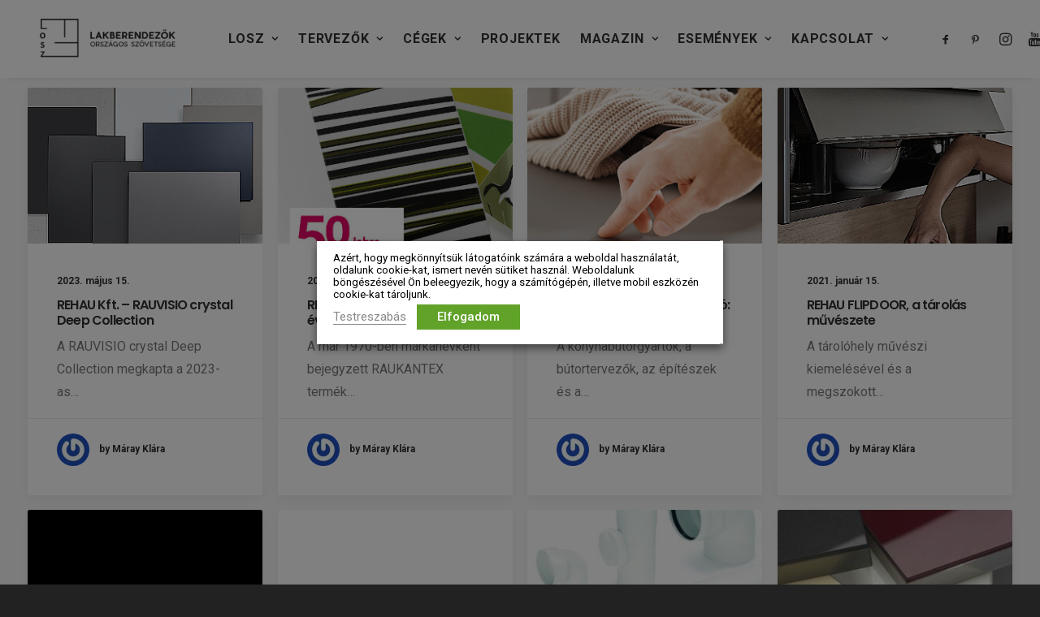

--- FILE ---
content_type: text/html; charset=UTF-8
request_url: https://lakberendezok.hu/tag/rehau-kft/
body_size: 26535
content:
<!DOCTYPE html>
<html class="no-touch" lang="hu" xmlns="http://www.w3.org/1999/xhtml">
<head>
<meta http-equiv="Content-Type" content="text/html; charset=UTF-8">
<meta name="viewport" content="width=device-width, initial-scale=1">
<link rel="profile" href="http://gmpg.org/xfn/11">
<link rel="pingback" href="https://lakberendezok.hu/xmlrpc.php">
<meta name='robots' content='index, follow, max-image-preview:large, max-snippet:-1, max-video-preview:-1' />
<style>img:is([sizes="auto" i], [sizes^="auto," i]) { contain-intrinsic-size: 3000px 1500px }</style>
<!-- This site is optimized with the Yoast SEO plugin v24.2 - https://yoast.com/wordpress/plugins/seo/ -->
<title>Rehau Kft. Archives - Lakberendezők Országos Szövetsége</title>
<link rel="canonical" href="https://lakberendezok.hu/tag/rehau-kft/" />
<meta property="og:locale" content="hu_HU" />
<meta property="og:type" content="article" />
<meta property="og:title" content="Rehau Kft. Archives - Lakberendezők Országos Szövetsége" />
<meta property="og:url" content="https://lakberendezok.hu/tag/rehau-kft/" />
<meta property="og:site_name" content="Lakberendezők Országos Szövetsége" />
<script type="application/ld+json" class="yoast-schema-graph">{"@context":"https://schema.org","@graph":[{"@type":"CollectionPage","@id":"https://lakberendezok.hu/tag/rehau-kft/","url":"https://lakberendezok.hu/tag/rehau-kft/","name":"Rehau Kft. Archives - Lakberendezők Országos Szövetsége","isPartOf":{"@id":"https://lakberendezok.hu/#website"},"primaryImageOfPage":{"@id":"https://lakberendezok.hu/tag/rehau-kft/#primaryimage"},"image":{"@id":"https://lakberendezok.hu/tag/rehau-kft/#primaryimage"},"thumbnailUrl":"https://lakberendezok.hu/wp-content/uploads/2023/05/Rehau-RAUVISIO-crystal-Deep-Collection-300.jpg","inLanguage":"hu"},{"@type":"ImageObject","inLanguage":"hu","@id":"https://lakberendezok.hu/tag/rehau-kft/#primaryimage","url":"https://lakberendezok.hu/wp-content/uploads/2023/05/Rehau-RAUVISIO-crystal-Deep-Collection-300.jpg","contentUrl":"https://lakberendezok.hu/wp-content/uploads/2023/05/Rehau-RAUVISIO-crystal-Deep-Collection-300.jpg","width":300,"height":300,"caption":"REHAU Kft. - RAUVISIO crystal Deep Collection"},{"@type":"WebSite","@id":"https://lakberendezok.hu/#website","url":"https://lakberendezok.hu/","name":"Lakberendezők Országos Szövetsége","description":"Hivatalos honlapja","publisher":{"@id":"https://lakberendezok.hu/#organization"},"potentialAction":[{"@type":"SearchAction","target":{"@type":"EntryPoint","urlTemplate":"https://lakberendezok.hu/?s={search_term_string}"},"query-input":{"@type":"PropertyValueSpecification","valueRequired":true,"valueName":"search_term_string"}}],"inLanguage":"hu"},{"@type":"Organization","@id":"https://lakberendezok.hu/#organization","name":"Lakberendezők Országos Szövetsége","url":"https://lakberendezok.hu/","logo":{"@type":"ImageObject","inLanguage":"hu","@id":"https://lakberendezok.hu/#/schema/logo/image/","url":"https://lakberendezok.hu/wp-content/uploads/2014/01/Losz-logo-420.png","contentUrl":"https://lakberendezok.hu/wp-content/uploads/2014/01/Losz-logo-420.png","width":420,"height":142,"caption":"Lakberendezők Országos Szövetsége"},"image":{"@id":"https://lakberendezok.hu/#/schema/logo/image/"},"sameAs":["https://www.facebook.com/losz.enteriortervezok","https://www.youtube.com/channel/UCbSwm87O7LugMn1r2sGqSHQ"]}]}</script>
<!-- / Yoast SEO plugin. -->
<link rel='dns-prefetch' href='//fonts.googleapis.com' />
<link rel="alternate" type="application/rss+xml" title="Lakberendezők Országos Szövetsége &raquo; hírcsatorna" href="https://lakberendezok.hu/feed/" />
<link rel="alternate" type="application/rss+xml" title="Lakberendezők Országos Szövetsége &raquo; hozzászólás hírcsatorna" href="https://lakberendezok.hu/comments/feed/" />
<link rel="alternate" type="application/rss+xml" title="Lakberendezők Országos Szövetsége &raquo; Rehau Kft. címke hírcsatorna" href="https://lakberendezok.hu/tag/rehau-kft/feed/" />
<link rel='stylesheet' id='twb-open-sans-css' href='https://fonts.googleapis.com/css?family=Open+Sans%3A300%2C400%2C500%2C600%2C700%2C800&#038;display=swap&#038;ver=98bc03282b8cd79e63e86ded114a4cdb' type='text/css' media='all' />
<!-- <link rel="preload" as="style" onload="this.onload=null;this.rel='stylesheet'" id='twbbwg-global-css' href='https://lakberendezok.hu/wp-content/plugins/photo-gallery/booster/assets/css/global.css?ver=1.0.0' type='text/css' media='all' /> -->
<!-- <link rel="preload" as="style" onload="this.onload=null;this.rel='stylesheet'" id='mec-select2-style-css' href='https://lakberendezok.hu/wp-content/plugins/modern-events-calendar-lite/assets/packages/select2/select2.min.css?ver=6.2.8' type='text/css' media='all' /> -->
<!-- <link rel="preload" as="style" onload="this.onload=null;this.rel='stylesheet'" id='mec-font-icons-css' href='https://lakberendezok.hu/wp-content/plugins/modern-events-calendar-lite/assets/css/iconfonts.css?ver=98bc03282b8cd79e63e86ded114a4cdb' type='text/css' media='all' /> -->
<!-- <link rel="preload" as="style" onload="this.onload=null;this.rel='stylesheet'" id='mec-frontend-style-css' href='https://lakberendezok.hu/wp-content/plugins/modern-events-calendar-lite/assets/css/frontend.min.css?ver=6.2.8' type='text/css' media='all' /> -->
<!-- <link rel="preload" as="style" onload="this.onload=null;this.rel='stylesheet'" id='mec-tooltip-style-css' href='https://lakberendezok.hu/wp-content/plugins/modern-events-calendar-lite/assets/packages/tooltip/tooltip.css?ver=98bc03282b8cd79e63e86ded114a4cdb' type='text/css' media='all' /> -->
<!-- <link rel="preload" as="style" onload="this.onload=null;this.rel='stylesheet'" id='mec-tooltip-shadow-style-css' href='https://lakberendezok.hu/wp-content/plugins/modern-events-calendar-lite/assets/packages/tooltip/tooltipster-sideTip-shadow.min.css?ver=98bc03282b8cd79e63e86ded114a4cdb' type='text/css' media='all' /> -->
<!-- <link rel="preload" as="style" onload="this.onload=null;this.rel='stylesheet'" id='featherlight-css' href='https://lakberendezok.hu/wp-content/plugins/modern-events-calendar-lite/assets/packages/featherlight/featherlight.css?ver=98bc03282b8cd79e63e86ded114a4cdb' type='text/css' media='all' /> -->
<!-- <link rel="preload" as="style" onload="this.onload=null;this.rel='stylesheet'" id='mec-lity-style-css' href='https://lakberendezok.hu/wp-content/plugins/modern-events-calendar-lite/assets/packages/lity/lity.min.css?ver=98bc03282b8cd79e63e86ded114a4cdb' type='text/css' media='all' /> -->
<!-- <link rel="preload" as="style" onload="this.onload=null;this.rel='stylesheet'" id='mec-general-calendar-style-css' href='https://lakberendezok.hu/wp-content/plugins/modern-events-calendar-lite/assets/css/mec-general-calendar.css?ver=98bc03282b8cd79e63e86ded114a4cdb' type='text/css' media='all' /> -->
<!-- <link rel="preload" as="style" onload="this.onload=null;this.rel='stylesheet'" id='layerslider-css' href='https://lakberendezok.hu/wp-content/plugins/LayerSlider/assets/static/layerslider/css/layerslider.css?ver=6.11.7' type='text/css' media='all' /> -->
<link rel="stylesheet" type="text/css" href="//lakberendezok.hu/wp-content/cache/wpfc-minified/1f8b3fjg/ddbjt.css" media="all"/>
<link rel='stylesheet' id='ls-google-fonts-css' href='https://fonts.googleapis.com/css?family=Lato:100,300,regular,700,900,400&#038;subset=latin%2Clatin-ext' type='text/css' media='all' />
<!-- <link rel='stylesheet' id='wp-block-library-css' href='https://lakberendezok.hu/wp-includes/css/dist/block-library/style.min.css?ver=98bc03282b8cd79e63e86ded114a4cdb' type='text/css' media='all' /> -->
<link rel="stylesheet" type="text/css" href="//lakberendezok.hu/wp-content/cache/wpfc-minified/d7v0f5mk/ddbjt.css" media="all"/>
<style id='classic-theme-styles-inline-css' type='text/css'>
/*! This file is auto-generated */
.wp-block-button__link{color:#fff;background-color:#32373c;border-radius:9999px;box-shadow:none;text-decoration:none;padding:calc(.667em + 2px) calc(1.333em + 2px);font-size:1.125em}.wp-block-file__button{background:#32373c;color:#fff;text-decoration:none}
</style>
<style id='global-styles-inline-css' type='text/css'>
:root{--wp--preset--aspect-ratio--square: 1;--wp--preset--aspect-ratio--4-3: 4/3;--wp--preset--aspect-ratio--3-4: 3/4;--wp--preset--aspect-ratio--3-2: 3/2;--wp--preset--aspect-ratio--2-3: 2/3;--wp--preset--aspect-ratio--16-9: 16/9;--wp--preset--aspect-ratio--9-16: 9/16;--wp--preset--color--black: #000000;--wp--preset--color--cyan-bluish-gray: #abb8c3;--wp--preset--color--white: #ffffff;--wp--preset--color--pale-pink: #f78da7;--wp--preset--color--vivid-red: #cf2e2e;--wp--preset--color--luminous-vivid-orange: #ff6900;--wp--preset--color--luminous-vivid-amber: #fcb900;--wp--preset--color--light-green-cyan: #7bdcb5;--wp--preset--color--vivid-green-cyan: #00d084;--wp--preset--color--pale-cyan-blue: #8ed1fc;--wp--preset--color--vivid-cyan-blue: #0693e3;--wp--preset--color--vivid-purple: #9b51e0;--wp--preset--gradient--vivid-cyan-blue-to-vivid-purple: linear-gradient(135deg,rgba(6,147,227,1) 0%,rgb(155,81,224) 100%);--wp--preset--gradient--light-green-cyan-to-vivid-green-cyan: linear-gradient(135deg,rgb(122,220,180) 0%,rgb(0,208,130) 100%);--wp--preset--gradient--luminous-vivid-amber-to-luminous-vivid-orange: linear-gradient(135deg,rgba(252,185,0,1) 0%,rgba(255,105,0,1) 100%);--wp--preset--gradient--luminous-vivid-orange-to-vivid-red: linear-gradient(135deg,rgba(255,105,0,1) 0%,rgb(207,46,46) 100%);--wp--preset--gradient--very-light-gray-to-cyan-bluish-gray: linear-gradient(135deg,rgb(238,238,238) 0%,rgb(169,184,195) 100%);--wp--preset--gradient--cool-to-warm-spectrum: linear-gradient(135deg,rgb(74,234,220) 0%,rgb(151,120,209) 20%,rgb(207,42,186) 40%,rgb(238,44,130) 60%,rgb(251,105,98) 80%,rgb(254,248,76) 100%);--wp--preset--gradient--blush-light-purple: linear-gradient(135deg,rgb(255,206,236) 0%,rgb(152,150,240) 100%);--wp--preset--gradient--blush-bordeaux: linear-gradient(135deg,rgb(254,205,165) 0%,rgb(254,45,45) 50%,rgb(107,0,62) 100%);--wp--preset--gradient--luminous-dusk: linear-gradient(135deg,rgb(255,203,112) 0%,rgb(199,81,192) 50%,rgb(65,88,208) 100%);--wp--preset--gradient--pale-ocean: linear-gradient(135deg,rgb(255,245,203) 0%,rgb(182,227,212) 50%,rgb(51,167,181) 100%);--wp--preset--gradient--electric-grass: linear-gradient(135deg,rgb(202,248,128) 0%,rgb(113,206,126) 100%);--wp--preset--gradient--midnight: linear-gradient(135deg,rgb(2,3,129) 0%,rgb(40,116,252) 100%);--wp--preset--font-size--small: 13px;--wp--preset--font-size--medium: 20px;--wp--preset--font-size--large: 36px;--wp--preset--font-size--x-large: 42px;--wp--preset--spacing--20: 0.44rem;--wp--preset--spacing--30: 0.67rem;--wp--preset--spacing--40: 1rem;--wp--preset--spacing--50: 1.5rem;--wp--preset--spacing--60: 2.25rem;--wp--preset--spacing--70: 3.38rem;--wp--preset--spacing--80: 5.06rem;--wp--preset--shadow--natural: 6px 6px 9px rgba(0, 0, 0, 0.2);--wp--preset--shadow--deep: 12px 12px 50px rgba(0, 0, 0, 0.4);--wp--preset--shadow--sharp: 6px 6px 0px rgba(0, 0, 0, 0.2);--wp--preset--shadow--outlined: 6px 6px 0px -3px rgba(255, 255, 255, 1), 6px 6px rgba(0, 0, 0, 1);--wp--preset--shadow--crisp: 6px 6px 0px rgba(0, 0, 0, 1);}:where(.is-layout-flex){gap: 0.5em;}:where(.is-layout-grid){gap: 0.5em;}body .is-layout-flex{display: flex;}.is-layout-flex{flex-wrap: wrap;align-items: center;}.is-layout-flex > :is(*, div){margin: 0;}body .is-layout-grid{display: grid;}.is-layout-grid > :is(*, div){margin: 0;}:where(.wp-block-columns.is-layout-flex){gap: 2em;}:where(.wp-block-columns.is-layout-grid){gap: 2em;}:where(.wp-block-post-template.is-layout-flex){gap: 1.25em;}:where(.wp-block-post-template.is-layout-grid){gap: 1.25em;}.has-black-color{color: var(--wp--preset--color--black) !important;}.has-cyan-bluish-gray-color{color: var(--wp--preset--color--cyan-bluish-gray) !important;}.has-white-color{color: var(--wp--preset--color--white) !important;}.has-pale-pink-color{color: var(--wp--preset--color--pale-pink) !important;}.has-vivid-red-color{color: var(--wp--preset--color--vivid-red) !important;}.has-luminous-vivid-orange-color{color: var(--wp--preset--color--luminous-vivid-orange) !important;}.has-luminous-vivid-amber-color{color: var(--wp--preset--color--luminous-vivid-amber) !important;}.has-light-green-cyan-color{color: var(--wp--preset--color--light-green-cyan) !important;}.has-vivid-green-cyan-color{color: var(--wp--preset--color--vivid-green-cyan) !important;}.has-pale-cyan-blue-color{color: var(--wp--preset--color--pale-cyan-blue) !important;}.has-vivid-cyan-blue-color{color: var(--wp--preset--color--vivid-cyan-blue) !important;}.has-vivid-purple-color{color: var(--wp--preset--color--vivid-purple) !important;}.has-black-background-color{background-color: var(--wp--preset--color--black) !important;}.has-cyan-bluish-gray-background-color{background-color: var(--wp--preset--color--cyan-bluish-gray) !important;}.has-white-background-color{background-color: var(--wp--preset--color--white) !important;}.has-pale-pink-background-color{background-color: var(--wp--preset--color--pale-pink) !important;}.has-vivid-red-background-color{background-color: var(--wp--preset--color--vivid-red) !important;}.has-luminous-vivid-orange-background-color{background-color: var(--wp--preset--color--luminous-vivid-orange) !important;}.has-luminous-vivid-amber-background-color{background-color: var(--wp--preset--color--luminous-vivid-amber) !important;}.has-light-green-cyan-background-color{background-color: var(--wp--preset--color--light-green-cyan) !important;}.has-vivid-green-cyan-background-color{background-color: var(--wp--preset--color--vivid-green-cyan) !important;}.has-pale-cyan-blue-background-color{background-color: var(--wp--preset--color--pale-cyan-blue) !important;}.has-vivid-cyan-blue-background-color{background-color: var(--wp--preset--color--vivid-cyan-blue) !important;}.has-vivid-purple-background-color{background-color: var(--wp--preset--color--vivid-purple) !important;}.has-black-border-color{border-color: var(--wp--preset--color--black) !important;}.has-cyan-bluish-gray-border-color{border-color: var(--wp--preset--color--cyan-bluish-gray) !important;}.has-white-border-color{border-color: var(--wp--preset--color--white) !important;}.has-pale-pink-border-color{border-color: var(--wp--preset--color--pale-pink) !important;}.has-vivid-red-border-color{border-color: var(--wp--preset--color--vivid-red) !important;}.has-luminous-vivid-orange-border-color{border-color: var(--wp--preset--color--luminous-vivid-orange) !important;}.has-luminous-vivid-amber-border-color{border-color: var(--wp--preset--color--luminous-vivid-amber) !important;}.has-light-green-cyan-border-color{border-color: var(--wp--preset--color--light-green-cyan) !important;}.has-vivid-green-cyan-border-color{border-color: var(--wp--preset--color--vivid-green-cyan) !important;}.has-pale-cyan-blue-border-color{border-color: var(--wp--preset--color--pale-cyan-blue) !important;}.has-vivid-cyan-blue-border-color{border-color: var(--wp--preset--color--vivid-cyan-blue) !important;}.has-vivid-purple-border-color{border-color: var(--wp--preset--color--vivid-purple) !important;}.has-vivid-cyan-blue-to-vivid-purple-gradient-background{background: var(--wp--preset--gradient--vivid-cyan-blue-to-vivid-purple) !important;}.has-light-green-cyan-to-vivid-green-cyan-gradient-background{background: var(--wp--preset--gradient--light-green-cyan-to-vivid-green-cyan) !important;}.has-luminous-vivid-amber-to-luminous-vivid-orange-gradient-background{background: var(--wp--preset--gradient--luminous-vivid-amber-to-luminous-vivid-orange) !important;}.has-luminous-vivid-orange-to-vivid-red-gradient-background{background: var(--wp--preset--gradient--luminous-vivid-orange-to-vivid-red) !important;}.has-very-light-gray-to-cyan-bluish-gray-gradient-background{background: var(--wp--preset--gradient--very-light-gray-to-cyan-bluish-gray) !important;}.has-cool-to-warm-spectrum-gradient-background{background: var(--wp--preset--gradient--cool-to-warm-spectrum) !important;}.has-blush-light-purple-gradient-background{background: var(--wp--preset--gradient--blush-light-purple) !important;}.has-blush-bordeaux-gradient-background{background: var(--wp--preset--gradient--blush-bordeaux) !important;}.has-luminous-dusk-gradient-background{background: var(--wp--preset--gradient--luminous-dusk) !important;}.has-pale-ocean-gradient-background{background: var(--wp--preset--gradient--pale-ocean) !important;}.has-electric-grass-gradient-background{background: var(--wp--preset--gradient--electric-grass) !important;}.has-midnight-gradient-background{background: var(--wp--preset--gradient--midnight) !important;}.has-small-font-size{font-size: var(--wp--preset--font-size--small) !important;}.has-medium-font-size{font-size: var(--wp--preset--font-size--medium) !important;}.has-large-font-size{font-size: var(--wp--preset--font-size--large) !important;}.has-x-large-font-size{font-size: var(--wp--preset--font-size--x-large) !important;}
:where(.wp-block-post-template.is-layout-flex){gap: 1.25em;}:where(.wp-block-post-template.is-layout-grid){gap: 1.25em;}
:where(.wp-block-columns.is-layout-flex){gap: 2em;}:where(.wp-block-columns.is-layout-grid){gap: 2em;}
:root :where(.wp-block-pullquote){font-size: 1.5em;line-height: 1.6;}
</style>
<!-- <link rel="preload" as="style" onload="this.onload=null;this.rel='stylesheet'" id='menu-image-css' href='https://lakberendezok.hu/wp-content/plugins/menu-image/includes/css/menu-image.css?ver=3.12' type='text/css' media='all' /> -->
<!-- <link rel='stylesheet' id='dashicons-css' href='https://lakberendezok.hu/wp-includes/css/dashicons.min.css?ver=98bc03282b8cd79e63e86ded114a4cdb' type='text/css' media='all' /> -->
<!-- <link rel="preload" as="style" onload="this.onload=null;this.rel='stylesheet'" id='bwg_fonts-css' href='https://lakberendezok.hu/wp-content/plugins/photo-gallery/css/bwg-fonts/fonts.css?ver=0.0.1' type='text/css' media='all' /> -->
<!-- <link rel="preload" as="style" onload="this.onload=null;this.rel='stylesheet'" id='sumoselect-css' href='https://lakberendezok.hu/wp-content/plugins/photo-gallery/css/sumoselect.min.css?ver=3.4.6' type='text/css' media='all' /> -->
<!-- <link rel="preload" as="style" onload="this.onload=null;this.rel='stylesheet'" id='mCustomScrollbar-css' href='https://lakberendezok.hu/wp-content/plugins/photo-gallery/css/jquery.mCustomScrollbar.min.css?ver=3.1.5' type='text/css' media='all' /> -->
<!-- <link rel="preload" as="style" onload="this.onload=null;this.rel='stylesheet'" id='bwg_frontend-css' href='https://lakberendezok.hu/wp-content/plugins/photo-gallery/css/styles.min.css?ver=1.8.31' type='text/css' media='all' /> -->
<link rel="stylesheet" type="text/css" href="//lakberendezok.hu/wp-content/cache/wpfc-minified/8jq20jyc/ddbjt.css" media="all"/>
<link rel='stylesheet' id='uncodefont-google-css' href='//fonts.googleapis.com/css?family=Poppins%3A300%2Cregular%2C500%2C600%2C700%7CRoboto%3A100%2C100italic%2C300%2C300italic%2Cregular%2Citalic%2C500%2C500italic%2C700%2C700italic%2C900%2C900italic&#038;subset=devanagari%2Clatin-ext%2Cvietnamese%2Cgreek%2Ccyrillic-ext%2Ccyrillic%2Cgreek-ext%2Clatin&#038;display=swap&#038;ver=2.9.1.5' type='text/css' media='all' />
<!-- <link rel="preload" as="style" onload="this.onload=null;this.rel='stylesheet'" id='uncode-privacy-css' href='https://lakberendezok.hu/wp-content/plugins/uncode-privacy/assets/css/uncode-privacy-public.css?ver=2.2.4' type='text/css' media='all' /> -->
<!-- <link rel="preload" as="style" onload="this.onload=null;this.rel='stylesheet'" id='cookie-law-info-css' href='https://lakberendezok.hu/wp-content/plugins/webtoffee-gdpr-cookie-consent/public/css/cookie-law-info-public.css?ver=2.6.5' type='text/css' media='all' /> -->
<!-- <link rel="preload" as="style" onload="this.onload=null;this.rel='stylesheet'" id='cookie-law-info-gdpr-css' href='https://lakberendezok.hu/wp-content/plugins/webtoffee-gdpr-cookie-consent/public/css/cookie-law-info-gdpr.css?ver=2.6.5' type='text/css' media='all' /> -->
<link rel="stylesheet" type="text/css" href="//lakberendezok.hu/wp-content/cache/wpfc-minified/nrp66b1/ddbjt.css" media="all"/>
<style id='cookie-law-info-gdpr-inline-css' type='text/css'>
.cli-modal-content, .cli-tab-content { background-color: #ffffff; }.cli-privacy-content-text, .cli-modal .cli-modal-dialog, .cli-tab-container p, a.cli-privacy-readmore { color: #000000; }.cli-tab-header { background-color: #f2f2f2; }.cli-tab-header, .cli-tab-header a.cli-nav-link,span.cli-necessary-caption,.cli-switch .cli-slider:after { color: #000000; }.cli-switch .cli-slider:before { background-color: #ffffff; }.cli-switch input:checked + .cli-slider:before { background-color: #ffffff; }.cli-switch .cli-slider { background-color: #e3e1e8; }.cli-switch input:checked + .cli-slider { background-color: #28a745; }.cli-modal-close svg { fill: #000000; }.cli-tab-footer .wt-cli-privacy-accept-all-btn { background-color: #00acad; color: #ffffff}.cli-tab-footer .wt-cli-privacy-accept-btn { background-color: #00acad; color: #ffffff}.cli-tab-header a:before{ border-right: 1px solid #000000; border-bottom: 1px solid #000000; }
</style>
<!-- <link rel='stylesheet' id='uncode-style-css' href='https://lakberendezok.hu/wp-content/themes/uncode/library/css/style-core.css' type='text/css' media='all' /> -->
<link rel="stylesheet" type="text/css" href="//lakberendezok.hu/wp-content/cache/wpfc-minified/f2r8pp7m/ddbjt.css" media="all"/>
<style id='uncode-style-inline-css' type='text/css'>
@media (min-width: 960px) { .limit-width { max-width: 1200px; margin: auto;}}
.menu-primary ul.menu-smart > li > a, .menu-primary ul.menu-smart li.dropdown > a, .menu-primary ul.menu-smart li.mega-menu > a, .vmenu-container ul.menu-smart > li > a, .vmenu-container ul.menu-smart li.dropdown > a { text-transform: uppercase; }
.menu-primary ul.menu-smart ul a, .vmenu-container ul.menu-smart ul a { text-transform: uppercase; }
body.menu-custom-padding .col-lg-0.logo-container, body.menu-custom-padding .col-lg-2.logo-container, body.menu-custom-padding .col-lg-12 .logo-container, body.menu-custom-padding .col-lg-4.logo-container { padding-top: 18px; padding-bottom: 18px; }
body.menu-custom-padding .col-lg-0.logo-container.shrinked, body.menu-custom-padding .col-lg-2.logo-container.shrinked, body.menu-custom-padding .col-lg-12 .logo-container.shrinked, body.menu-custom-padding .col-lg-4.logo-container.shrinked { padding-top: 9px; padding-bottom: 9px; }
@media (max-width: 959px) { body.menu-custom-padding .menu-container .logo-container { padding-top: 18px !important; padding-bottom: 18px !important; } }
#changer-back-color { transition: background-color 1000ms cubic-bezier(0.25, 1, 0.5, 1) !important; } #changer-back-color > div { transition: opacity 1000ms cubic-bezier(0.25, 1, 0.5, 1) !important; } body.bg-changer-init.disable-hover .main-wrapper .style-light,  body.bg-changer-init.disable-hover .main-wrapper .style-light h1,  body.bg-changer-init.disable-hover .main-wrapper .style-light h2, body.bg-changer-init.disable-hover .main-wrapper .style-light h3, body.bg-changer-init.disable-hover .main-wrapper .style-light h4, body.bg-changer-init.disable-hover .main-wrapper .style-light h5, body.bg-changer-init.disable-hover .main-wrapper .style-light h6, body.bg-changer-init.disable-hover .main-wrapper .style-light a, body.bg-changer-init.disable-hover .main-wrapper .style-dark, body.bg-changer-init.disable-hover .main-wrapper .style-dark h1, body.bg-changer-init.disable-hover .main-wrapper .style-dark h2, body.bg-changer-init.disable-hover .main-wrapper .style-dark h3, body.bg-changer-init.disable-hover .main-wrapper .style-dark h4, body.bg-changer-init.disable-hover .main-wrapper .style-dark h5, body.bg-changer-init.disable-hover .main-wrapper .style-dark h6, body.bg-changer-init.disable-hover .main-wrapper .style-dark a { transition: color 1000ms cubic-bezier(0.25, 1, 0.5, 1) !important; }
</style>
<!-- <link rel="preload" as="style" onload="this.onload=null;this.rel='stylesheet'" id='uncode-style-justifiedGallery-css' href='https://lakberendezok.hu/wp-content/themes/uncode/library/css/style-justifiedGallery.css?ver=all' type='text/css' media='all' /> -->
<!-- <link rel="preload" as="style" onload="this.onload=null;this.rel='stylesheet'" id='uncode-style-share-css' href='https://lakberendezok.hu/wp-content/themes/uncode/library/css/style-share.css?ver=all' type='text/css' media='all' /> -->
<!-- <link rel="preload" as="style" onload="this.onload=null;this.rel='stylesheet'" id='uncode-style-widgets-css' href='https://lakberendezok.hu/wp-content/themes/uncode/library/css/style-widgets.css?ver=all' type='text/css' media='all' /> -->
<!-- <link rel="preload" as="style" onload="this.onload=null;this.rel='stylesheet'" id='uncode-style-iconbox-css' href='https://lakberendezok.hu/wp-content/themes/uncode/library/css/style-iconbox.css?ver=all' type='text/css' media='all' /> -->
<!-- <link rel="preload" as="style" onload="this.onload=null;this.rel='stylesheet'" id='uncode-style-star-rating-css' href='https://lakberendezok.hu/wp-content/themes/uncode/library/css/style-star-rating.css?ver=all' type='text/css' media='all' /> -->
<!-- <link rel="preload" as="style" onload="this.onload=null;this.rel='stylesheet'" id='uncode-style-gallery-utils-css' href='https://lakberendezok.hu/wp-content/themes/uncode/library/css/style-gallery-utils.css?ver=all' type='text/css' media='all' /> -->
<!-- <link rel="preload" as="style" onload="this.onload=null;this.rel='stylesheet'" id='uncode-style-utils-css' href='https://lakberendezok.hu/wp-content/themes/uncode/library/css/style-utils.css?ver=all' type='text/css' media='all' /> -->
<!-- <link rel="preload" as="style" onload="this.onload=null;this.rel='stylesheet'" id='uncode-icons-css' href='https://lakberendezok.hu/wp-content/themes/uncode/library/css/uncode-icons.css' type='text/css' media='all' /> -->
<!-- <link rel="preload" as="style" onload="this.onload=null;this.rel='stylesheet'" id='uncode-custom-style-css' href='https://lakberendezok.hu/wp-content/themes/uncode/library/css/style-custom.css' type='text/css' media='all' /> -->
<link rel="stylesheet" type="text/css" href="//lakberendezok.hu/wp-content/cache/wpfc-minified/du5f6prb/ddc37.css" media="all"/>
<style id='uncode-custom-style-inline-css' type='text/css'>
#footer-short-hr {width:100px;margin-left:auto;margin-right:auto;}.widget-container .widget-title{color:white;}footer .footer-center {padding-top:10px;padding-bottom:10px;}.megosztas-oldalt-fuggoleges{display:block;}.t-entry-readmore{text-align:center;}.footer-menu a {color:white;}.footer-menu h2 {color:white;}.footer-menu p {color:white;}.footer-2sor a {color:white}.footer-2sor h2 {color:white}.footer-2sor p {color:white}.footer-3sor a { font-size:20px;font-weight:600;color:white;}.row-navigation{display:none;}#mec_search_form_81124{display:none;}.mec-event-footer {display:none;}@media (min-width:960px){.menu-wrapper .row-menu .row-menu-inner {padding:0 4px 0 4px!important;}}@media (min-width:960px){.menu-smart > li > a {padding:0px 10px 0px 10px;}}.gomb {background-color:#f7f7f7!important;color:#030303;border:1px solid transparent;border-width:1px!important;border-color:#eaeaea!important;font-weight:600 !important;font-family:Roboto, Roboto !important;letter-spacing:0.1em;text-transform:uppercase;display:inline-block;transition:color 200ms ease-in-out, background-color 200ms ease-in-out, border-color 200ms ease-in-out;font-size:12px;padding:13px 31px 13px 31px;text-align:center !important;vertical-align:middle;background-image:none;border-radius:2px;white-space:nowrap;-webkit-text-stroke:0px;width:auto;box-shadow:none;cursor:pointer;-webkit-font-smoothing:antialiased;}/*.mec-event-loc-place {display:none;}
</style>
<script src='//lakberendezok.hu/wp-content/cache/wpfc-minified/8mie4c8c/ddbjt.js' type="text/javascript"></script>
<!-- <script type="text/javascript" src="https://lakberendezok.hu/wp-includes/js/jquery/jquery.min.js?ver=3.7.1" id="jquery-core-js"></script> -->
<!-- <script type="text/javascript" src="https://lakberendezok.hu/wp-includes/js/jquery/jquery-migrate.min.js?ver=3.4.1" id="jquery-migrate-js"></script> -->
<!-- <script type="text/javascript" src="https://lakberendezok.hu/wp-content/plugins/photo-gallery/booster/assets/js/circle-progress.js?ver=1.2.2" id="twbbwg-circle-js"></script> -->
<script type="text/javascript" id="twbbwg-global-js-extra">
/* <![CDATA[ */
var twb = {"nonce":"9f21e16766","ajax_url":"https:\/\/lakberendezok.hu\/wp-admin\/admin-ajax.php","plugin_url":"https:\/\/lakberendezok.hu\/wp-content\/plugins\/photo-gallery\/booster","href":"https:\/\/lakberendezok.hu\/wp-admin\/admin.php?page=twbbwg_photo-gallery"};
var twb = {"nonce":"9f21e16766","ajax_url":"https:\/\/lakberendezok.hu\/wp-admin\/admin-ajax.php","plugin_url":"https:\/\/lakberendezok.hu\/wp-content\/plugins\/photo-gallery\/booster","href":"https:\/\/lakberendezok.hu\/wp-admin\/admin.php?page=twbbwg_photo-gallery"};
/* ]]> */
</script>
<script src='//lakberendezok.hu/wp-content/cache/wpfc-minified/e49f5tux/ddbjt.js' type="text/javascript"></script>
<!-- <script type="text/javascript" src="https://lakberendezok.hu/wp-content/plugins/photo-gallery/booster/assets/js/global.js?ver=1.0.0" id="twbbwg-global-js"></script> -->
<!-- <script type="text/javascript" src="https://lakberendezok.hu/wp-content/plugins/modern-events-calendar-lite/assets/js/mec-general-calendar.js?ver=6.2.8" id="mec-general-calendar-script-js"></script> -->
<script type="text/javascript" id="mec-frontend-script-js-extra">
/* <![CDATA[ */
var mecdata = {"day":"day","days":"Nap","hour":"hour","hours":"\u00f3ra","minute":"minute","minutes":"perc","second":"second","seconds":"m\u00e1sodperc","elementor_edit_mode":"no","recapcha_key":"","ajax_url":"https:\/\/lakberendezok.hu\/wp-admin\/admin-ajax.php","fes_nonce":"fba2a1762e","current_year":"2026","current_month":"01","datepicker_format":"yy-mm-dd&Y-m-d"};
/* ]]> */
</script>
<script src='//lakberendezok.hu/wp-content/cache/wpfc-minified/d46rftp/ddbjt.js' type="text/javascript"></script>
<!-- <script type="text/javascript" src="https://lakberendezok.hu/wp-content/plugins/modern-events-calendar-lite/assets/js/frontend.js?ver=6.2.8" id="mec-frontend-script-js"></script> -->
<!-- <script type="text/javascript" src="https://lakberendezok.hu/wp-content/plugins/modern-events-calendar-lite/assets/js/events.js?ver=6.2.8" id="mec-events-script-js"></script> -->
<script type="text/javascript" id="layerslider-utils-js-extra">
/* <![CDATA[ */
var LS_Meta = {"v":"6.11.7","fixGSAP":"1"};
/* ]]> */
</script>
<script src='//lakberendezok.hu/wp-content/cache/wpfc-minified/78j76ymi/ddbjt.js' type="text/javascript"></script>
<!-- <script type="text/javascript" src="https://lakberendezok.hu/wp-content/plugins/LayerSlider/assets/static/layerslider/js/layerslider.utils.js?ver=6.11.7" id="layerslider-utils-js"></script> -->
<!-- <script type="text/javascript" src="https://lakberendezok.hu/wp-content/plugins/LayerSlider/assets/static/layerslider/js/layerslider.kreaturamedia.jquery.js?ver=6.11.7" id="layerslider-js"></script> -->
<!-- <script type="text/javascript" src="https://lakberendezok.hu/wp-content/plugins/LayerSlider/assets/static/layerslider/js/layerslider.transitions.js?ver=6.11.7" id="layerslider-transitions-js"></script> -->
<!-- <script type="text/javascript" src="https://lakberendezok.hu/wp-content/plugins/photo-gallery/js/jquery.sumoselect.min.js?ver=3.4.6" id="sumoselect-js"></script> -->
<!-- <script type="text/javascript" src="https://lakberendezok.hu/wp-content/plugins/photo-gallery/js/tocca.min.js?ver=2.0.9" id="bwg_mobile-js"></script> -->
<!-- <script type="text/javascript" src="https://lakberendezok.hu/wp-content/plugins/photo-gallery/js/jquery.mCustomScrollbar.concat.min.js?ver=3.1.5" id="mCustomScrollbar-js"></script> -->
<!-- <script type="text/javascript" src="https://lakberendezok.hu/wp-content/plugins/photo-gallery/js/jquery.fullscreen.min.js?ver=0.6.0" id="jquery-fullscreen-js"></script> -->
<script type="text/javascript" id="bwg_frontend-js-extra">
/* <![CDATA[ */
var bwg_objectsL10n = {"bwg_field_required":"field is required.","bwg_mail_validation":"Ez nem egy \u00e9rv\u00e9nyes e-mail c\u00edm\u00e9t. ","bwg_search_result":"Nincsenek k\u00e9pek felel meg a keres\u00e9st.","bwg_select_tag":"Select Tag","bwg_order_by":"Order By","bwg_search":"Keres\u00e9s","bwg_show_ecommerce":"Show Ecommerce","bwg_hide_ecommerce":"Hide Ecommerce","bwg_show_comments":"Hozz\u00e1sz\u00f3l\u00e1st mutat","bwg_hide_comments":"Megjegyz\u00e9sek elrejt\u00e9se","bwg_restore":"Vissza\u00e1ll\u00edt\u00e1sa","bwg_maximize":"Maximaliz\u00e1l\u00e1sa","bwg_fullscreen":"Teljes k\u00e9perny\u0151","bwg_exit_fullscreen":"Kil\u00e9p\u00e9s Teljes k\u00e9perny\u0151","bwg_search_tag":"SEARCH...","bwg_tag_no_match":"No tags found","bwg_all_tags_selected":"All tags selected","bwg_tags_selected":"tags selected","play":"Lej\u00e1tsz\u00e1s","pause":"Sz\u00fcnet","is_pro":"","bwg_play":"Lej\u00e1tsz\u00e1s","bwg_pause":"Sz\u00fcnet","bwg_hide_info":"Inform\u00e1ci\u00f3 elrejt\u00e9se","bwg_show_info":"Mutassa info","bwg_hide_rating":"Hide \u00e9rt\u00e9kel\u00e9se","bwg_show_rating":"Mutassa \u00e9rt\u00e9kel\u00e9se","ok":"Ok","cancel":"Cancel","select_all":"Select all","lazy_load":"0","lazy_loader":"https:\/\/lakberendezok.hu\/wp-content\/plugins\/photo-gallery\/images\/ajax_loader.png","front_ajax":"0","bwg_tag_see_all":"see all tags","bwg_tag_see_less":"see less tags"};
/* ]]> */
</script>
<script src='//lakberendezok.hu/wp-content/cache/wpfc-minified/k25wmqwm/ddbjt.js' type="text/javascript"></script>
<!-- <script type="text/javascript" src="https://lakberendezok.hu/wp-content/plugins/photo-gallery/js/scripts.min.js?ver=1.8.31" id="bwg_frontend-js"></script> -->
<script type="text/javascript" id="cookie-law-info-js-extra">
/* <![CDATA[ */
var Cli_Data = {"nn_cookie_ids":["yt-remote-session-name","yt-remote-cast-available","yt-remote-fast-check-period","yt-player-bandwidth","sc_anonymous_id","_gat","oei225xz","uzikprmv","_cfuvid","UserCode","Session","aiovg_videos_views","viewed_cookie_policy","uncode_privacy[consent_types]","CookieLawInfoConsent","YSC","VISITOR_INFO1_LIVE","VISITOR_PRIVACY_METADATA","yt.innertube::requests","yt.innertube::nextId","test_cookie","IDE","_ga","_gid","vuid","yt-remote-device-id","ytidb::LAST_RESULT_ENTRY_KEY","yt-player-headers-readable","yt-remote-connected-devices","yt-remote-session-app","yt-remote-cast-installed","aiovg_rand_seed"],"non_necessary_cookies":{"necessary":["viewed_cookie_policy","uncode_privacy[consent_types]","CookieLawInfoConsent","aiovg_videos_views","aiovg_rand_seed"],"functional":["yt-remote-session-name","yt-remote-cast-available","yt-remote-fast-check-period","yt-player-bandwidth","sc_anonymous_id","yt-remote-device-id","ytidb::LAST_RESULT_ENTRY_KEY","yt-player-headers-readable","yt-remote-connected-devices","yt-remote-session-app","yt-remote-cast-installed"],"others":["oei225xz","uzikprmv","_cfuvid","UserCode","Session"],"advertisement":["YSC","VISITOR_INFO1_LIVE","VISITOR_PRIVACY_METADATA","yt.innertube::requests","yt.innertube::nextId","test_cookie","IDE"],"analytics":["_gat","_ga","_gid","vuid"]},"cookielist":{"necessary":{"id":3213,"status":true,"priority":0,"title":"Sz\u00fcks\u00e9ges","strict":true,"default_state":false,"ccpa_optout":false,"loadonstart":false},"functional":{"id":3216,"status":true,"priority":0,"title":"Funkcion\u00e1lis","strict":true,"default_state":true,"ccpa_optout":false,"loadonstart":false},"others":{"id":3212,"status":true,"priority":0,"title":"Egy\u00e9b","strict":false,"default_state":true,"ccpa_optout":false,"loadonstart":false},"advertisement":{"id":3214,"status":true,"priority":0,"title":"Marketing c\u00e9lzottabb\u00e1 t\u00e9tele","strict":false,"default_state":true,"ccpa_optout":false,"loadonstart":false},"analytics":{"id":3215,"status":true,"priority":0,"title":"Statisztikai (pl.: felhaszn\u00e1l\u00f3bar\u00e1t kialak\u00edt\u00e1s \u00e9rdek\u00e9ben)","strict":false,"default_state":true,"ccpa_optout":false,"loadonstart":false}},"ajax_url":"https:\/\/lakberendezok.hu\/wp-admin\/admin-ajax.php","current_lang":"hu","security":"d0ee732dd5","eu_countries":["GB"],"geoIP":"disabled","use_custom_geolocation_api":"","custom_geolocation_api":"https:\/\/geoip.cookieyes.com\/geoip\/checker\/result.php","consentVersion":"1","strictlyEnabled":["necessary","obligatoire","necessary","functional"],"cookieDomain":"","privacy_length":"250","ccpaEnabled":"","ccpaRegionBased":"","ccpaBarEnabled":"","ccpaType":"gdpr","triggerDomRefresh":"","secure_cookies":""};
var log_object = {"ajax_url":"https:\/\/lakberendezok.hu\/wp-admin\/admin-ajax.php"};
/* ]]> */
</script>
<script src='//lakberendezok.hu/wp-content/cache/wpfc-minified/2nhzfxmv/ddbjt.js' type="text/javascript"></script>
<!-- <script type="text/javascript" src="https://lakberendezok.hu/wp-content/plugins/webtoffee-gdpr-cookie-consent/public/js/cookie-law-info-public.js?ver=2.6.5" id="cookie-law-info-js"></script> -->
<script type="text/javascript" id="uncode-init-js-extra">
/* <![CDATA[ */
var SiteParameters = {"days":"nap","hours":"\u00f3ra","minutes":"perc","seconds":"m\u00e1sodperc","constant_scroll":"on","scroll_speed":"2","parallax_factor":"0.25","loading":"Bet\u00f6lt\u00e9s\u2026","slide_name":"slide","slide_footer":"footer","ajax_url":"https:\/\/lakberendezok.hu\/wp-admin\/admin-ajax.php","nonce_adaptive_images":"6f9773a12f","nonce_srcset_async":"a44c6f0364","enable_debug":"","block_mobile_videos":"","is_frontend_editor":"","main_width":["1200","px"],"mobile_parallax_allowed":"","listen_for_screen_update":"1","wireframes_plugin_active":"1","sticky_elements":"off","resize_quality":"90","register_metadata":"","bg_changer_time":"1000","update_wc_fragments":"1","optimize_shortpixel_image":"","menu_mobile_offcanvas_gap":"45","custom_cursor_selector":"[href], .trigger-overlay, .owl-next, .owl-prev, .owl-dot, input[type=\"submit\"], input[type=\"checkbox\"], button[type=\"submit\"], a[class^=\"ilightbox\"], .ilightbox-thumbnail, .ilightbox-prev, .ilightbox-next, .overlay-close, .unmodal-close, .qty-inset > span, .share-button li, .uncode-post-titles .tmb.tmb-click-area, .btn-link, .tmb-click-row .t-inside, .lg-outer button, .lg-thumb img, a[data-lbox], .uncode-close-offcanvas-overlay, .uncode-nav-next, .uncode-nav-prev, .uncode-nav-index","mobile_parallax_animation":"","lbox_enhanced":"","native_media_player":"1","vimeoPlayerParams":"?autoplay=0","ajax_filter_key_search":"key","ajax_filter_key_unfilter":"unfilter","index_pagination_disable_scroll":"","index_pagination_scroll_to":"","uncode_wc_popup_cart_qty":"","disable_hover_hack":"","uncode_nocookie":"","menuHideOnClick":"1","smoothScroll":"","smoothScrollDisableHover":"","smoothScrollQuery":"960","uncode_force_onepage_dots":"","uncode_smooth_scroll_safe":"","uncode_lb_add_galleries":", .gallery","uncode_lb_add_items":", .gallery .gallery-item a"};
/* ]]> */
</script>
<script src='//lakberendezok.hu/wp-content/cache/wpfc-minified/qt1jpg5c/ddbjt.js' type="text/javascript"></script>
<!-- <script type="text/javascript" src="https://lakberendezok.hu/wp-content/themes/uncode/library/js/init.min.js" id="uncode-init-js"></script> -->
<script></script><meta name="generator" content="Powered by LayerSlider 6.11.7 - Multi-Purpose, Responsive, Parallax, Mobile-Friendly Slider Plugin for WordPress." />
<!-- LayerSlider updates and docs at: https://layerslider.kreaturamedia.com -->
<script>
const redact_ad_data = false;
let wt_cli_ad_storage, wt_cli_analytics_storage, wt_cli_functionality_storage, wt_cli_waiting_period;
let wt_url_passthrough = true;
let wt_cli_bypass = 0;
// Set values for wt_cli_advertisement_category, wt_cli_analytics_category, wt_cli_functional_category
let wt_cli_advertisement_category = 'advertisement';
let wt_cli_analytics_category = 'analytics';
let wt_cli_functional_category = 'functional';
window.dataLayer = window.dataLayer || [];
//Set default state 
update_default_state(wt_cli_advertisement_category, wt_cli_analytics_category, wt_cli_functional_category);
function update_default_state(wt_cli_advertisement_category, wt_cli_analytics_category, wt_cli_functional_category) {
let wt_cookie_policy_val = getCookie(`viewed_cookie_policy`, true);
let wt_analytics_cookie_val = getCookie(`cookielawinfo-checkbox-${wt_cli_analytics_category}`);
let wt_advertisement_cookie_val = getCookie(`cookielawinfo-checkbox-${wt_cli_advertisement_category}`);
let wt_functional_cookie_val = getCookie(`cookielawinfo-checkbox-${wt_cli_functional_category}`);
wt_cli_ad_storage = (wt_advertisement_cookie_val === 'yes' && wt_cookie_policy_val) ? 'granted' : 'denied';
wt_cli_analytics_storage = (wt_analytics_cookie_val === 'yes' && wt_cookie_policy_val) ? 'granted' : 'denied';
wt_cli_functionality_storage = (wt_functional_cookie_val === 'yes' && wt_cookie_policy_val) ? 'granted' : 'denied';
wt_cli_waiting_period = 500;
//Support for cookie scanner
if (wt_cli_bypass) {
wt_cli_ad_storage = wt_cli_analytics_storage = wt_cli_functionality_storage = 'granted';
wt_cli_waiting_period = 100;
}
gtag("consent", "default", {
ad_storage: "denied",
ad_user_data: "denied",
ad_personalization: "denied",
analytics_storage: "denied",
functionality_storage: "denied",
personalization_storage: "denied",
security_storage: "granted",
wait_for_update: wt_cli_waiting_period,
});
}
function gtag() {
dataLayer.push(arguments);
}
gtag("set", "developer_id.dZDk4Nz", true);
gtag("set", "ads_data_redaction", true);
gtag("set", "url_passthrough", wt_url_passthrough);
//Check whether already given consent 
let wt_viewed_cookie_policy = getCookie(`viewed_cookie_policy`, true);
if(wt_viewed_cookie_policy) {
checkConsentInitialized();
}
// Check if banner is hidden and initialize consent
document.addEventListener("cliBannerVisibility", function(event) {
if (event.detail.visible === false) {
checkConsentInitialized();
}
});
document.addEventListener("cli_consent_update", function() {
checkConsentInitialized();
});
function checkConsentInitialized() {
// Define a variable to store the retry interval
const retryInterval = 100; // milliseconds
function tryToUpdateConsent() {
// Check if CLI.consent is not loaded yet
if (typeof CLI === 'undefined' || Object.keys(CLI.consent).length === 0) {
// If not loaded, wait for the retry interval and retry
setTimeout(tryToUpdateConsent, retryInterval);
return;
}
// If CLI.consent is loaded, proceed with updating consent status
setTimeout(update_consent_status, 500); // Delaying the function call for 0.5 seconds
}
// Start the initial attempt to update consent
tryToUpdateConsent();
}
function update_consent_status() {
// Your logic for accepting cookie consent
wt_cli_ad_storage = 'denied';
wt_cli_analytics_storage = 'denied';
wt_cli_functionality_storage = 'denied';
if (CLI.consent[wt_cli_advertisement_category] == true) {
wt_cli_ad_storage = 'granted';
}
if (CLI.consent[wt_cli_analytics_category] == true) {
wt_cli_analytics_storage = 'granted';
}
if (CLI.consent[wt_cli_functional_category] == true) {
wt_cli_functionality_storage = 'granted';
}
// Access cliBlocker.cliShowBar value
let isBannerDisabled = cliBlocker.cliShowBar;
//Support for cookie scanner
if (wt_cli_bypass || !isBannerDisabled) {
wt_cli_ad_storage = wt_cli_analytics_storage = wt_cli_functionality_storage = 'granted';
wt_cli_waiting_period = 100;
}
gtag('consent', 'update', {
'ad_storage': wt_cli_ad_storage,
'ad_user_data': wt_cli_ad_storage,
'ad_personalization': wt_cli_ad_storage,
'analytics_storage': wt_cli_analytics_storage,
'functionality_storage': wt_cli_functionality_storage,
'personalization_storage': wt_cli_functionality_storage,
'security_storage': "granted",
});
set_ads_data_redaction();
}
function set_ads_data_redaction() {
if (redact_ad_data && wt_cli_ad_storage == 'denied') {
gtag('set', 'ads_data_redaction', true);
}
}
function getCookie(name, force = false) {
const value = "; " + document.cookie;
const parts = value.split("; " + name + "=");
if (parts.length === 2) {
return parts.pop().split(";").shift();
}
return force ? false : 'no'; // Return 'false' if cookie doesn't exist and force is true
}
</script>
<link rel="https://api.w.org/" href="https://lakberendezok.hu/wp-json/" /><link rel="alternate" title="JSON" type="application/json" href="https://lakberendezok.hu/wp-json/wp/v2/tags/1265" /><link rel="EditURI" type="application/rsd+xml" title="RSD" href="https://lakberendezok.hu/xmlrpc.php?rsd" />
<style type="text/css">
.aiovg-player {
display: block;
position: relative;
padding-bottom: 56.25%;
width: 100%;
height: 0;	
overflow: hidden;
}
.aiovg-player iframe,
.aiovg-player .video-js,
.aiovg-player .plyr {
position: absolute;
inset: 0;	
margin: 0;
padding: 0;
width: 100%;
height: 100%;
}
</style><style type="text/css">.recentcomments a{display:inline !important;padding:0 !important;margin:0 !important;}</style><link rel="icon" href="https://lakberendezok.hu/wp-content/uploads/2021/02/cropped-LOSZ-logo-ikon-32x32.jpg" sizes="32x32" />
<link rel="icon" href="https://lakberendezok.hu/wp-content/uploads/2021/02/cropped-LOSZ-logo-ikon-192x192.jpg" sizes="192x192" />
<link rel="apple-touch-icon" href="https://lakberendezok.hu/wp-content/uploads/2021/02/cropped-LOSZ-logo-ikon-180x180.jpg" />
<meta name="msapplication-TileImage" content="https://lakberendezok.hu/wp-content/uploads/2021/02/cropped-LOSZ-logo-ikon-270x270.jpg" />
<style type="text/css" id="wp-custom-css">
::-moz-selection {
background-color: #FA0000;
color: #fff;
}
::selection {
background-color: #FA0000;
color: #fff;
}
#mec_skin_81124 > div.mec-search-form.mec-totalcal-box {display:none}
.mec-calendar .mec-event-article .mec-event-title {
clear: both;
}
#wt-cli-reject-btn {display:none}
</style>
<noscript><style> .wpb_animate_when_almost_visible { opacity: 1; }</style></noscript><style type="text/css">.mec-wrap, .mec-wrap div:not([class^="elementor-"]), .lity-container, .mec-wrap h1, .mec-wrap h2, .mec-wrap h3, .mec-wrap h4, .mec-wrap h5, .mec-wrap h6, .entry-content .mec-wrap h1, .entry-content .mec-wrap h2, .entry-content .mec-wrap h3, .entry-content .mec-wrap h4, .entry-content .mec-wrap h5, .entry-content .mec-wrap h6, .mec-wrap .mec-totalcal-box input[type="submit"], .mec-wrap .mec-totalcal-box .mec-totalcal-view span, .mec-agenda-event-title a, .lity-content .mec-events-meta-group-booking select, .lity-content .mec-book-ticket-variation h5, .lity-content .mec-events-meta-group-booking input[type="number"], .lity-content .mec-events-meta-group-booking input[type="text"], .lity-content .mec-events-meta-group-booking input[type="email"],.mec-organizer-item a, .mec-single-event .mec-events-meta-group-booking ul.mec-book-tickets-container li.mec-book-ticket-container label { font-family: "Montserrat", -apple-system, BlinkMacSystemFont, "Segoe UI", Roboto, sans-serif;}.mec-event-content p, .mec-search-bar-result .mec-event-detail{ font-family: Roboto, sans-serif;} .mec-wrap .mec-totalcal-box input, .mec-wrap .mec-totalcal-box select, .mec-checkboxes-search .mec-searchbar-category-wrap, .mec-wrap .mec-totalcal-box .mec-totalcal-view span { font-family: "Roboto", Helvetica, Arial, sans-serif; }.mec-event-grid-modern .event-grid-modern-head .mec-event-day, .mec-event-list-minimal .mec-time-details, .mec-event-list-minimal .mec-event-detail, .mec-event-list-modern .mec-event-detail, .mec-event-grid-minimal .mec-time-details, .mec-event-grid-minimal .mec-event-detail, .mec-event-grid-simple .mec-event-detail, .mec-event-cover-modern .mec-event-place, .mec-event-cover-clean .mec-event-place, .mec-calendar .mec-event-article .mec-localtime-details div, .mec-calendar .mec-event-article .mec-event-detail, .mec-calendar.mec-calendar-daily .mec-calendar-d-top h2, .mec-calendar.mec-calendar-daily .mec-calendar-d-top h3, .mec-toggle-item-col .mec-event-day, .mec-weather-summary-temp { font-family: "Roboto", sans-serif; } .mec-fes-form, .mec-fes-list, .mec-fes-form input, .mec-event-date .mec-tooltip .box, .mec-event-status .mec-tooltip .box, .ui-datepicker.ui-widget, .mec-fes-form button[type="submit"].mec-fes-sub-button, .mec-wrap .mec-timeline-events-container p, .mec-wrap .mec-timeline-events-container h4, .mec-wrap .mec-timeline-events-container div, .mec-wrap .mec-timeline-events-container a, .mec-wrap .mec-timeline-events-container span { font-family: -apple-system, BlinkMacSystemFont, "Segoe UI", Roboto, sans-serif !important; }</style></head>
<body class="archive tag tag-rehau-kft tag-1265  style-color-wayh-bg group-blog hormenu-position-left hmenu hmenu-position-center header-full-width main-center-align menu-mobile-transparent menu-custom-padding menu-sticky-mobile menu-mobile-centered menu-mobile-animated mobile-parallax-not-allowed ilb-no-bounce unreg qw-body-scroll-disabled no-qty-fx wpb-js-composer js-comp-ver-7.8 vc_responsive" data-border="0">
<div id="vh_layout_help"></div><div class="body-borders" data-border="0"><div class="top-border body-border-shadow"></div><div class="right-border body-border-shadow"></div><div class="bottom-border body-border-shadow"></div><div class="left-border body-border-shadow"></div><div class="top-border style-light-bg"></div><div class="right-border style-light-bg"></div><div class="bottom-border style-light-bg"></div><div class="left-border style-light-bg"></div></div>	<div class="box-wrapper">
<div class="box-container">
<script type="text/javascript" id="initBox">UNCODE.initBox();</script>
<div class="menu-wrapper menu-hide-only menu-sticky-mobile">
<header id="masthead" class="navbar menu-primary menu-light submenu-dark menu-transparent menu-add-padding style-light-original menu-absolute menu-animated menu-with-logo">
<div class="menu-container menu-hide style-color-xsdn-bg menu-no-borders menu-shadows">
<div class="row-menu limit-width">
<div class="row-menu-inner">
<div id="logo-container-mobile" class="col-lg-0 logo-container middle">
<div id="main-logo" class="navbar-header style-light">
<a href="https://lakberendezok.hu/" class="navbar-brand" data-padding-shrink ="9" data-minheight="14" aria-label="Lakberendezők Országos Szövetsége"><div class="logo-image main-logo logo-skinnable" data-maxheight="60" style="height: 60px;"><img fetchpriority="high" decoding="async" src="https://lakberendezok.hu/wp-content/uploads/2019/07/Lakbernedezok-Orszagos-szovetsege-logo-420x142.jpg" alt="logo" width="420" height="142" class="img-responsive" /></div></a>
</div>
<div class="mmb-container"><div class="mobile-additional-icons"></div><div class="mobile-menu-button mobile-menu-button-light lines-button"><span class="lines"><span></span></span></div></div>
</div>
<div class="col-lg-12 main-menu-container middle">
<div class="menu-horizontal menu-dd-shadow-sm ">
<div class="menu-horizontal-inner">
<div class="nav navbar-nav navbar-main navbar-nav-first"><ul id="menu-uj-fomenu" class="menu-primary-inner menu-smart sm"><li id="menu-item-87055" class="menu-item menu-item-type-custom menu-item-object-custom menu-item-has-children menu-item-87055 dropdown menu-item-link"><a title="LOSZ" href="#" data-toggle="dropdown" class="dropdown-toggle" data-type="title">LOSZ<i class="fa fa-angle-down fa-dropdown"></i></a>
<ul role="menu" class="drop-menu">
<li id="menu-item-80084" class="menu-item menu-item-type-post_type menu-item-object-page menu-item-80084"><a title="RÓLUNK" href="https://lakberendezok.hu/rolunk/">RÓLUNK<i class="fa fa-angle-right fa-dropdown"></i></a></li>
<li id="menu-item-80087" class="menu-item menu-item-type-post_type menu-item-object-page menu-item-80087"><a title="Vezetőség" href="https://lakberendezok.hu/vezetoseg/">Vezetőség<i class="fa fa-angle-right fa-dropdown"></i></a></li>
<li id="menu-item-80090" class="menu-item menu-item-type-post_type menu-item-object-page menu-item-80090"><a title="Szolgáltatások" href="https://lakberendezok.hu/szolgaltatasok/">Szolgáltatások<i class="fa fa-angle-right fa-dropdown"></i></a></li>
<li id="menu-item-80091" class="menu-item menu-item-type-post_type menu-item-object-page menu-item-80091"><a title="Tagdíj és támogatás" href="https://lakberendezok.hu/tagdij-es-tamogatas/">Tagdíj és támogatás<i class="fa fa-angle-right fa-dropdown"></i></a></li>
<li id="menu-item-80095" class="menu-item menu-item-type-post_type menu-item-object-page menu-item-80095"><a title="Alapszabály" href="https://lakberendezok.hu/jelentesek-okiratok-papirok/">Alapszabály<i class="fa fa-angle-right fa-dropdown"></i></a></li>
<li id="menu-item-80092" class="menu-item menu-item-type-post_type menu-item-object-page menu-item-80092"><a title="Etikai kódex" href="https://lakberendezok.hu/etikai-kodex/">Etikai kódex<i class="fa fa-angle-right fa-dropdown"></i></a></li>
<li id="menu-item-87152" class="menu-item menu-item-type-post_type menu-item-object-page menu-item-87152"><a title="Éves beszámolók" href="https://lakberendezok.hu/eves-beszamolo/">Éves beszámolók<i class="fa fa-angle-right fa-dropdown"></i></a></li>
</ul>
</li>
<li id="menu-item-87154" class="menu-item menu-item-type-custom menu-item-object-custom menu-item-has-children menu-item-87154 dropdown menu-item-link"><a title="TERVEZŐK" href="#" data-toggle="dropdown" class="dropdown-toggle" data-type="title">TERVEZŐK<i class="fa fa-angle-down fa-dropdown"></i></a>
<ul role="menu" class="drop-menu">
<li id="menu-item-80097" class="menu-item menu-item-type-post_type menu-item-object-page menu-item-has-children menu-item-80097 dropdown"><a title="Lakberendezők" href="https://lakberendezok.hu/lakberendezok/" data-type="title">Lakberendezők<i class="fa fa-angle-down fa-dropdown"></i></a>
<ul role="menu" class="drop-menu">
<li id="menu-item-80104" class="menu-item menu-item-type-post_type menu-item-object-page menu-item-80104"><a title="TERVEZŐ TAGOK" href="https://lakberendezok.hu/lakberendezok/">TERVEZŐ TAGOK<i class="fa fa-angle-right fa-dropdown"></i></a></li>
<li id="menu-item-80098" class="menu-item menu-item-type-post_type menu-item-object-page menu-item-80098"><a title="Pártoló tagok" href="https://lakberendezok.hu/partolo-tagok/">Pártoló tagok<i class="fa fa-angle-right fa-dropdown"></i></a></li>
<li id="menu-item-80099" class="menu-item menu-item-type-post_type menu-item-object-page menu-item-80099"><a title="Hallgató tagok" href="https://lakberendezok.hu/hallgatok/">Hallgató tagok<i class="fa fa-angle-right fa-dropdown"></i></a></li>
</ul>
</li>
<li id="menu-item-80102" class="menu-item menu-item-type-post_type menu-item-object-page menu-item-80102"><a title="Tiszteletbeli tagok" href="https://lakberendezok.hu/tiszteletbeli-tagok/">Tiszteletbeli tagok<i class="fa fa-angle-right fa-dropdown"></i></a></li>
<li id="menu-item-90720" class="menu-item menu-item-type-post_type menu-item-object-page menu-item-90720"><a title="Tervezőink munkáiból" href="https://lakberendezok.hu/tervezoink-munkaibol/">Tervezőink munkáiból<i class="fa fa-angle-right fa-dropdown"></i></a></li>
</ul>
</li>
<li id="menu-item-87163" class="menu-item menu-item-type-custom menu-item-object-custom menu-item-has-children menu-item-87163 dropdown menu-item-link"><a title="CÉGEK" href="#" data-toggle="dropdown" class="dropdown-toggle" data-type="title">CÉGEK<i class="fa fa-angle-down fa-dropdown"></i></a>
<ul role="menu" class="drop-menu">
<li id="menu-item-80106" class="menu-item menu-item-type-post_type menu-item-object-page menu-item-80106"><a title="Céges tagok" href="https://lakberendezok.hu/ceges-tag/">Céges tagok<i class="fa fa-angle-right fa-dropdown"></i></a></li>
<li id="menu-item-80111" class="menu-item menu-item-type-post_type menu-item-object-page menu-item-80111"><a title="Kiemelt támogatók" href="https://lakberendezok.hu/kiemelt-tamogatok/">Kiemelt támogatók<i class="fa fa-angle-right fa-dropdown"></i></a></li>
<li id="menu-item-80113" class="menu-item menu-item-type-post_type menu-item-object-page menu-item-80113"><a title="Szakmai partner szervezetek" href="https://lakberendezok.hu/szakmai-partner-szervezetek/">Szakmai partner szervezetek<i class="fa fa-angle-right fa-dropdown"></i></a></li>
<li id="menu-item-80114" class="menu-item menu-item-type-post_type menu-item-object-page menu-item-80114"><a title="Termékek" href="https://lakberendezok.hu/termekek/">Termékek<i class="fa fa-angle-right fa-dropdown"></i></a></li>
</ul>
</li>
<li id="menu-item-80115" class="menu-item menu-item-type-post_type menu-item-object-page menu-item-80115 menu-item-link"><a title="PROJEKTEK" href="https://lakberendezok.hu/projektek/">PROJEKTEK<i class="fa fa-angle-right fa-dropdown"></i></a></li>
<li id="menu-item-80121" class="menu-item menu-item-type-post_type menu-item-object-page menu-item-has-children menu-item-80121 dropdown menu-item-link"><a title="Magazin" href="https://lakberendezok.hu/magazin/" data-toggle="dropdown" class="dropdown-toggle" data-type="title">Magazin<i class="fa fa-angle-down fa-dropdown"></i></a>
<ul role="menu" class="drop-menu">
<li id="menu-item-80125" class="menu-item menu-item-type-post_type menu-item-object-page menu-item-80125"><a title="Hírek" href="https://lakberendezok.hu/hirek-2/">Hírek<i class="fa fa-angle-right fa-dropdown"></i></a></li>
<li id="menu-item-90621" class="menu-item menu-item-type-post_type menu-item-object-page menu-item-90621"><a title="Év lakberendezője pályázatok" href="https://lakberendezok.hu/ev-lakberendezoje-palyazatok/">Év lakberendezője pályázatok<i class="fa fa-angle-right fa-dropdown"></i></a></li>
<li id="menu-item-80127" class="menu-item menu-item-type-post_type menu-item-object-page menu-item-80127"><a title="Pályázatok" href="https://lakberendezok.hu/palyazatok-2/">Pályázatok<i class="fa fa-angle-right fa-dropdown"></i></a></li>
<li id="menu-item-87292" class="menu-item menu-item-type-post_type menu-item-object-page menu-item-87292"><a title="Vlog" href="https://lakberendezok.hu/vlog-uj/">Vlog<i class="fa fa-angle-right fa-dropdown"></i></a></li>
<li id="menu-item-80134" class="menu-item menu-item-type-post_type menu-item-object-page menu-item-80134"><a title="Álláshirdetés" href="https://lakberendezok.hu/allashirdetes/">Álláshirdetés<i class="fa fa-angle-right fa-dropdown"></i></a></li>
<li id="menu-item-80137" class="menu-item menu-item-type-post_type menu-item-object-page menu-item-80137"><a title="Archívum" href="https://lakberendezok.hu/archivum/">Archívum<i class="fa fa-angle-right fa-dropdown"></i></a></li>
</ul>
</li>
<li id="menu-item-80140" class="menu-item menu-item-type-post_type menu-item-object-page menu-item-has-children menu-item-80140 dropdown menu-item-link"><a title="Események" href="https://lakberendezok.hu/esemenyek-2/" data-toggle="dropdown" class="dropdown-toggle" data-type="title">Események<i class="fa fa-angle-down fa-dropdown"></i></a>
<ul role="menu" class="drop-menu">
<li id="menu-item-80141" class="menu-item menu-item-type-post_type menu-item-object-page menu-item-has-children menu-item-80141 dropdown"><a title="LOSZ programok" href="https://lakberendezok.hu/losz-programok/" data-type="title">LOSZ programok<i class="fa fa-angle-down fa-dropdown"></i></a>
<ul role="menu" class="drop-menu">
<li id="menu-item-80142" class="menu-item menu-item-type-post_type menu-item-object-page menu-item-80142"><a title="LOSZ Akadémia" href="https://lakberendezok.hu/losz-akademia/">LOSZ Akadémia<i class="fa fa-angle-right fa-dropdown"></i></a></li>
<li id="menu-item-80143" class="menu-item menu-item-type-post_type menu-item-object-page menu-item-80143"><a title="LOSZ műhely" href="https://lakberendezok.hu/losz-muhely/">LOSZ műhely<i class="fa fa-angle-right fa-dropdown"></i></a></li>
<li id="menu-item-90629" class="menu-item menu-item-type-post_type menu-item-object-page menu-item-90629"><a title="LOSZ szakmai konferencia" href="https://lakberendezok.hu/losz-szakmai-konferencia/">LOSZ szakmai konferencia<i class="fa fa-angle-right fa-dropdown"></i></a></li>
<li id="menu-item-90635" class="menu-item menu-item-type-post_type menu-item-object-page menu-item-90635"><a title="Egyéb LOSZ rendezvények" href="https://lakberendezok.hu/egyeb-losz-rendezvenyek/">Egyéb LOSZ rendezvények<i class="fa fa-angle-right fa-dropdown"></i></a></li>
</ul>
</li>
<li id="menu-item-80144" class="menu-item menu-item-type-post_type menu-item-object-page menu-item-has-children menu-item-80144 dropdown"><a title="Egyéb programok" href="https://lakberendezok.hu/egyeb-programok/" data-type="title">Egyéb programok<i class="fa fa-angle-down fa-dropdown"></i></a>
<ul role="menu" class="drop-menu">
<li id="menu-item-90641" class="menu-item menu-item-type-post_type menu-item-object-page menu-item-90641"><a title="Kiállítás" href="https://lakberendezok.hu/kiallitas/">Kiállítás<i class="fa fa-angle-right fa-dropdown"></i></a></li>
<li id="menu-item-90640" class="menu-item menu-item-type-post_type menu-item-object-page menu-item-90640"><a title="Tagcégünk rendezvénye" href="https://lakberendezok.hu/tagcegunk-rendezvenye/">Tagcégünk rendezvénye<i class="fa fa-angle-right fa-dropdown"></i></a></li>
</ul>
</li>
<li id="menu-item-80147" class="menu-item menu-item-type-post_type menu-item-object-page menu-item-80147"><a title="Eseménynaptár" href="https://lakberendezok.hu/esemenynaptar/">Eseménynaptár<i class="fa fa-angle-right fa-dropdown"></i></a></li>
</ul>
</li>
<li id="menu-item-92349" class="menu-item menu-item-type-custom menu-item-object-custom menu-item-has-children menu-item-92349 dropdown menu-item-link"><a title="KAPCSOLAT" href="#" data-toggle="dropdown" class="dropdown-toggle" data-type="title">KAPCSOLAT<i class="fa fa-angle-down fa-dropdown"></i></a>
<ul role="menu" class="drop-menu">
<li id="menu-item-92359" class="menu-item menu-item-type-post_type menu-item-object-post menu-item-92359"><a title="Ajánlatkérés" href="https://lakberendezok.hu/uncategorized/ajanlatkeres/">Ajánlatkérés<i class="fa fa-angle-right fa-dropdown"></i></a></li>
<li id="menu-item-92616" class="menu-item menu-item-type-post_type menu-item-object-page menu-item-92616"><a title="Jelentkezz tagnak" href="https://lakberendezok.hu/jelentkezzen/">Jelentkezz tagnak<i class="fa fa-angle-right fa-dropdown"></i></a></li>
<li id="menu-item-92346" class="menu-item menu-item-type-post_type menu-item-object-page menu-item-92346"><a title="Hírlevél feliratkozás" href="https://lakberendezok.hu/hirlevel-feliratkozas/">Hírlevél feliratkozás<i class="fa fa-angle-right fa-dropdown"></i></a></li>
<li id="menu-item-92617" class="menu-item menu-item-type-post_type menu-item-object-page menu-item-92617"><a title="Elérhetőség" href="https://lakberendezok.hu/losz-kapcsolat/">Elérhetőség<i class="fa fa-angle-right fa-dropdown"></i></a></li>
</ul>
</li>
</ul></div><div class="uncode-close-offcanvas-mobile lines-button close navbar-mobile-el"><span class="lines"></span></div><div class="nav navbar-nav navbar-nav-last navbar-extra-icons"><ul class="menu-smart sm menu-icons menu-smart-social"><li class="menu-item-link social-icon social-816565"><a href="https://www.facebook.com/lakberendezok.hu" class="social-menu-link" target="_blank"><i class="fa fa-social-facebook"></i></a></li><li class="menu-item-link social-icon social-122081"><a href="https://hu.pinterest.com/lakberendezokhu/" class="social-menu-link" target="_blank"><i class="fa fa-social-pinterest"></i></a></li><li class="menu-item-link social-icon social-639335"><a href="https://www.instagram.com/lakberendezok.hu/" class="social-menu-link" target="_blank"><i class="fa fa-instagram"></i></a></li><li class="menu-item-link social-icon social-152412"><a href="https://www.youtube.com/channel/UCbSwm87O7LugMn1r2sGqSHQ" class="social-menu-link" target="_blank"><i class="fa fa-youtube"></i></a></li><li class="menu-item-link search-icon style-light dropdown "><a href="#" class="trigger-overlay search-icon" data-area="search" data-container="box-container" aria-label="Keresés">
<i class="fa fa-search3"></i><span class="desktop-hidden"><span>Keresés</span></span><i class="fa fa-angle-down fa-dropdown desktop-hidden"></i>
</a><ul role="menu" class="drop-menu desktop-hidden">
<li>
<form class="search" method="get" action="https://lakberendezok.hu/">
<input type="search" class="search-field no-livesearch" placeholder="Keresés…" value="" name="s" title="Keresés…" /></form>
</li>
</ul></li></ul></div></div>
</div>
</div>
</div>
</div></div>
</header>
</div>			<script type="text/javascript" id="fixMenuHeight">UNCODE.fixMenuHeight();</script>
<div class="main-wrapper">
<div class="main-container">
<div class="page-wrapper">
<div class="sections-container">
<div id="page-header"><div class="header-wrapper header-uncode-block header-scroll-opacity">
<div class="header-content-block row-container  style-color-xsdn-bg style-light"><div class="header-content-block-inner limit-width row row-parent"></div><!-- /.header-content-block --></div><!-- /.header-content-block-inner --><div class="header-scrolldown style-light"><i class="fa fa-angle-down"></i></div></div></div><script type="text/javascript">UNCODE.initHeader();</script><div class="page-body style-color-xsdn-bg">
<div class="post-wrapper">
<div class="post-body"><div class="post-content un-no-sidebar-layout"><div data-parent="true" class="vc_row style-color-lxmt-bg row-container" id="row-unique-0"><div class="row full-width row-parent"><div class="wpb_row row-inner"><div class="wpb_column pos-top pos-center align_left column_parent col-lg-12 single-internal-gutter"><div class="uncol style-light"  ><div class="uncoltable"><div class="uncell no-block-padding" ><div class="uncont" ><div id="index-191444" class="isotope-system isotope-general-light grid-general-light" >
<div class="isotope-wrapper grid-wrapper half-gutter" >												<div class="isotope-container grid-container isotope-layout style-masonry isotope-pagination grid-pagination" data-type="masonry" data-layout="masonry" data-lg="1300" data-md="960" data-sm="480" data-vp-height="">			<div class="tmb atc-typography-inherit tmb-iso-w2 tmb-iso-h4 tmb-round img-round-xs tmb-light tmb-overlay-text-anim tmb-overlay-anim tmb-content-left tmb-image-anim tmb-shadowed tmb-shadowed-xs  grid-cat-2786 tmb-id-113350 tmb-img-ratio tmb-content-under tmb-media-first" ><div class="t-inside style-color-xsdn-bg animate_when_almost_visible bottom-t-top" data-delay="200"><div class="t-entry-visual"><div class="t-entry-visual-tc"><div class="t-entry-visual-cont"><div class="dummy" style="padding-top: 66.7%;"></div><a tabindex="-1" href="https://lakberendezok.hu/termekek/rehau-kft-rauvisio-crystal-deep-collection/" class="pushed" target="_self" data-lb-index="0"><div class="t-entry-visual-overlay"><div class="t-entry-visual-overlay-in style-dark-bg" style="opacity: 0.5;"></div></div><div class="t-overlay-wrap"><div class="t-overlay-inner">
<div class="t-overlay-content">
<div class="t-overlay-text single-block-padding"><div class="t-entry t-single-line"><i class="fa fa-plus2 t-icon-size-sm t-overlay-icon"></i></div></div></div></div></div><img decoding="async" class="wp-image-113354" src="https://lakberendezok.hu/wp-content/uploads/2023/05/Rehau-RAUVISIO-crystal-Deep-Collection-300-uai-300x200.jpg" width="300" height="200" alt="REHAU Kft. - RAUVISIO crystal Deep Collection" /></a></div>
</div>
</div><div class="t-entry-text">
<div class="t-entry-text-tc single-block-padding"><div class="t-entry"><p class="t-entry-meta"><span class="t-entry-date">2023. május 15.</span></p><h3 class="t-entry-title font-762333 h5 fontspace-111509 title-scale"><a href="https://lakberendezok.hu/termekek/rehau-kft-rauvisio-crystal-deep-collection/" target="_self">REHAU Kft. &#8211; RAUVISIO crystal Deep Collection</a></h3><div class="t-entry-excerpt "><p>A RAUVISIO crystal Deep Collection megkapta a 2023-as…</p></div><hr class="separator-extra" /><p class="t-entry-meta t-entry-author"><a href="https://lakberendezok.hu/author/klara/" class="tmb-avatar-size-md"><img alt='' src='https://secure.gravatar.com/avatar/05ac2806df388c841a337c9afd9018ed?s=40&#038;r=g' srcset='https://secure.gravatar.com/avatar/05ac2806df388c841a337c9afd9018ed?s=80&#038;r=g 2x' class='avatar avatar-40 photo' height='40' width='40' loading='lazy' decoding='async'/><span class="tmb-username-wrap"><span class="tmb-username-text">by Máray Klára</span><span class="tmb-user-qualification"></span></span></a></p></div></div>
</div></div></div><div class="tmb atc-typography-inherit tmb-iso-w2 tmb-iso-h4 tmb-round img-round-xs tmb-light tmb-overlay-text-anim tmb-overlay-anim tmb-content-left tmb-image-anim tmb-shadowed tmb-shadowed-xs  grid-cat-2786 tmb-id-101606 tmb-img-ratio tmb-content-under tmb-media-first" ><div class="t-inside style-color-xsdn-bg animate_when_almost_visible bottom-t-top" data-delay="200"><div class="t-entry-visual"><div class="t-entry-visual-tc"><div class="t-entry-visual-cont"><div class="dummy" style="padding-top: 66.7%;"></div><a tabindex="-1" href="https://lakberendezok.hu/termekek/rehau-kft-a-raukantex-50-eve/" class="pushed" target="_self" data-lb-index="1"><div class="t-entry-visual-overlay"><div class="t-entry-visual-overlay-in style-dark-bg" style="opacity: 0.5;"></div></div><div class="t-overlay-wrap"><div class="t-overlay-inner">
<div class="t-overlay-content">
<div class="t-overlay-text single-block-padding"><div class="t-entry t-single-line"><i class="fa fa-plus2 t-icon-size-sm t-overlay-icon"></i></div></div></div></div></div><img decoding="async" class="wp-image-101618" src="https://lakberendezok.hu/wp-content/uploads/2021/06/Rehau-Raukantex-50-eve-300-uai-300x200.jpg" width="300" height="200" alt="REHAU Kft. - A RAUKANTEX 50 éve" /></a></div>
</div>
</div><div class="t-entry-text">
<div class="t-entry-text-tc single-block-padding"><div class="t-entry"><p class="t-entry-meta"><span class="t-entry-date">2021. június 15.</span></p><h3 class="t-entry-title font-762333 h5 fontspace-111509 title-scale"><a href="https://lakberendezok.hu/termekek/rehau-kft-a-raukantex-50-eve/" target="_self">REHAU Kft. &#8211; A RAUKANTEX 50 éve</a></h3><div class="t-entry-excerpt "><p>A már 1970-ben márkanévként bejegyzett RAUKANTEX termék…</p></div><hr class="separator-extra" /><p class="t-entry-meta t-entry-author"><a href="https://lakberendezok.hu/author/klara/" class="tmb-avatar-size-md"><img alt='' src='https://secure.gravatar.com/avatar/05ac2806df388c841a337c9afd9018ed?s=40&#038;r=g' srcset='https://secure.gravatar.com/avatar/05ac2806df388c841a337c9afd9018ed?s=80&#038;r=g 2x' class='avatar avatar-40 photo' height='40' width='40' loading='lazy' decoding='async'/><span class="tmb-username-wrap"><span class="tmb-username-text">by Máray Klára</span><span class="tmb-user-qualification"></span></span></a></p></div></div>
</div></div></div><div class="tmb atc-typography-inherit tmb-iso-w2 tmb-iso-h4 tmb-round img-round-xs tmb-light tmb-overlay-text-anim tmb-overlay-anim tmb-content-left tmb-image-anim tmb-shadowed tmb-shadowed-xs  grid-cat-2786 tmb-id-100081 tmb-img-ratio tmb-content-under tmb-media-first" ><div class="t-inside style-color-xsdn-bg animate_when_almost_visible bottom-t-top" data-delay="200"><div class="t-entry-visual"><div class="t-entry-visual-tc"><div class="t-entry-visual-cont"><div class="dummy" style="padding-top: 66.7%;"></div><a tabindex="-1" href="https://lakberendezok.hu/termekek/rehau-nemes-matt-kollekcio-a-matt-ujra-definialasa/" class="pushed" target="_self" data-lb-index="2"><div class="t-entry-visual-overlay"><div class="t-entry-visual-overlay-in style-dark-bg" style="opacity: 0.5;"></div></div><div class="t-overlay-wrap"><div class="t-overlay-inner">
<div class="t-overlay-content">
<div class="t-overlay-text single-block-padding"><div class="t-entry t-single-line"><i class="fa fa-plus2 t-icon-size-sm t-overlay-icon"></i></div></div></div></div></div><img decoding="async" class="wp-image-100090" src="https://lakberendezok.hu/wp-content/uploads/2021/04/Rehau-Nemes-matt-300-uai-300x200.jpg" width="300" height="200" alt="REHAU nemes matt kollekció: a matt újra definiálása" /></a></div>
</div>
</div><div class="t-entry-text">
<div class="t-entry-text-tc single-block-padding"><div class="t-entry"><p class="t-entry-meta"><span class="t-entry-date">2021. április 8.</span></p><h3 class="t-entry-title font-762333 h5 fontspace-111509 title-scale"><a href="https://lakberendezok.hu/termekek/rehau-nemes-matt-kollekcio-a-matt-ujra-definialasa/" target="_self">REHAU nemes matt kollekció: a matt újra definiálása</a></h3><div class="t-entry-excerpt "><p>A konyhabútorgyártók, a bútortervezők, az építészek és a…</p></div><hr class="separator-extra" /><p class="t-entry-meta t-entry-author"><a href="https://lakberendezok.hu/author/klara/" class="tmb-avatar-size-md"><img alt='' src='https://secure.gravatar.com/avatar/05ac2806df388c841a337c9afd9018ed?s=40&#038;r=g' srcset='https://secure.gravatar.com/avatar/05ac2806df388c841a337c9afd9018ed?s=80&#038;r=g 2x' class='avatar avatar-40 photo' height='40' width='40' loading='lazy' decoding='async'/><span class="tmb-username-wrap"><span class="tmb-username-text">by Máray Klára</span><span class="tmb-user-qualification"></span></span></a></p></div></div>
</div></div></div><div class="tmb atc-typography-inherit tmb-iso-w2 tmb-iso-h4 tmb-round img-round-xs tmb-light tmb-overlay-text-anim tmb-overlay-anim tmb-content-left tmb-image-anim tmb-shadowed tmb-shadowed-xs  grid-cat-2786 tmb-id-99173 tmb-img-ratio tmb-content-under tmb-media-first" ><div class="t-inside style-color-xsdn-bg animate_when_almost_visible bottom-t-top" data-delay="200"><div class="t-entry-visual"><div class="t-entry-visual-tc"><div class="t-entry-visual-cont"><div class="dummy" style="padding-top: 66.7%;"></div><a tabindex="-1" href="https://lakberendezok.hu/termekek/rehau-flipdoor-a-tarolas-muveszete/" class="pushed" target="_self" data-lb-index="3"><div class="t-entry-visual-overlay"><div class="t-entry-visual-overlay-in style-dark-bg" style="opacity: 0.5;"></div></div><div class="t-overlay-wrap"><div class="t-overlay-inner">
<div class="t-overlay-content">
<div class="t-overlay-text single-block-padding"><div class="t-entry t-single-line"><i class="fa fa-plus2 t-icon-size-sm t-overlay-icon"></i></div></div></div></div></div><img decoding="async" class="wp-image-99181" src="https://lakberendezok.hu/wp-content/uploads/2021/01/Rehau-Flipdoor-300-uai-300x200.jpg" width="300" height="200" alt="REHAU FLIPDOOR, a tárolás művészete" /></a></div>
</div>
</div><div class="t-entry-text">
<div class="t-entry-text-tc single-block-padding"><div class="t-entry"><p class="t-entry-meta"><span class="t-entry-date">2021. január 15.</span></p><h3 class="t-entry-title font-762333 h5 fontspace-111509 title-scale"><a href="https://lakberendezok.hu/termekek/rehau-flipdoor-a-tarolas-muveszete/" target="_self">REHAU FLIPDOOR, a tárolás művészete</a></h3><div class="t-entry-excerpt "><p>A tárolóhely művészi kiemelésével és a megszokott…</p></div><hr class="separator-extra" /><p class="t-entry-meta t-entry-author"><a href="https://lakberendezok.hu/author/klara/" class="tmb-avatar-size-md"><img alt='' src='https://secure.gravatar.com/avatar/05ac2806df388c841a337c9afd9018ed?s=40&#038;r=g' srcset='https://secure.gravatar.com/avatar/05ac2806df388c841a337c9afd9018ed?s=80&#038;r=g 2x' class='avatar avatar-40 photo' height='40' width='40' loading='lazy' decoding='async'/><span class="tmb-username-wrap"><span class="tmb-username-text">by Máray Klára</span><span class="tmb-user-qualification"></span></span></a></p></div></div>
</div></div></div><div class="tmb atc-typography-inherit tmb-iso-w2 tmb-iso-h4 tmb-round img-round-xs tmb-light tmb-overlay-text-anim tmb-overlay-anim tmb-content-left tmb-image-anim tmb-shadowed tmb-shadowed-xs  grid-cat-2786 tmb-id-98562 tmb-img-ratio tmb-content-under tmb-media-first" ><div class="t-inside style-color-xsdn-bg animate_when_almost_visible bottom-t-top" data-delay="200"><div class="t-entry-visual"><div class="t-entry-visual-tc"><div class="t-entry-visual-cont"><div class="dummy" style="padding-top: 66.7%;"></div><a tabindex="-1" href="https://lakberendezok.hu/termekek/rehau-kft-izland-varazsa/" class="pushed" target="_self" data-lb-index="4"><div class="t-entry-visual-overlay"><div class="t-entry-visual-overlay-in style-dark-bg" style="opacity: 0.5;"></div></div><div class="t-overlay-wrap"><div class="t-overlay-inner">
<div class="t-overlay-content">
<div class="t-overlay-text single-block-padding"><div class="t-entry t-single-line"><i class="fa fa-plus2 t-icon-size-sm t-overlay-icon"></i></div></div></div></div></div><img decoding="async" class="wp-image-98569" src="https://lakberendezok.hu/wp-content/uploads/2020/12/Rehau-Izland-varazsa-300-uai-300x200.jpg" width="300" height="200" alt="Rehau Kft. - Izland varázsa" /></a></div>
</div>
</div><div class="t-entry-text">
<div class="t-entry-text-tc single-block-padding"><div class="t-entry"><p class="t-entry-meta"><span class="t-entry-date">2020. december 14.</span></p><h3 class="t-entry-title font-762333 h5 fontspace-111509 title-scale"><a href="https://lakberendezok.hu/termekek/rehau-kft-izland-varazsa/" target="_self">Rehau Kft. &#8211; Izland varázsa</a></h3><div class="t-entry-excerpt "><p>Passion for color 2020 – Az új REHAU felületi anyag…</p></div><hr class="separator-extra" /><p class="t-entry-meta t-entry-author"><a href="https://lakberendezok.hu/author/klara/" class="tmb-avatar-size-md"><img alt='' src='https://secure.gravatar.com/avatar/05ac2806df388c841a337c9afd9018ed?s=40&#038;r=g' srcset='https://secure.gravatar.com/avatar/05ac2806df388c841a337c9afd9018ed?s=80&#038;r=g 2x' class='avatar avatar-40 photo' height='40' width='40' loading='lazy' decoding='async'/><span class="tmb-username-wrap"><span class="tmb-username-text">by Máray Klára</span><span class="tmb-user-qualification"></span></span></a></p></div></div>
</div></div></div><div class="tmb atc-typography-inherit tmb-iso-w2 tmb-iso-h4 tmb-round img-round-xs tmb-light tmb-overlay-text-anim tmb-overlay-anim tmb-content-left tmb-image-anim tmb-shadowed tmb-shadowed-xs  grid-cat-2786 tmb-id-98068 tmb-img-ratio tmb-content-under tmb-media-first" ><div class="t-inside style-color-xsdn-bg animate_when_almost_visible bottom-t-top" data-delay="200"><div class="t-entry-visual"><div class="t-entry-visual-tc"><div class="t-entry-visual-cont"><div class="dummy" style="padding-top: 66.7%;"></div><a tabindex="-1" href="https://lakberendezok.hu/termekek/rehau-divatos-dekorok-es-egyedi-elemek/" class="pushed" target="_self" data-lb-index="5"><div class="t-entry-visual-overlay"><div class="t-entry-visual-overlay-in style-dark-bg" style="opacity: 0.5;"></div></div><div class="t-overlay-wrap"><div class="t-overlay-inner">
<div class="t-overlay-content">
<div class="t-overlay-text single-block-padding"><div class="t-entry t-single-line"><i class="fa fa-plus2 t-icon-size-sm t-overlay-icon"></i></div></div></div></div></div><img decoding="async" class="wp-image-98581" src="https://lakberendezok.hu/wp-content/uploads/2020/11/Rehau-Szenvedelyunk-a-szin-301-uai-300x200.jpg" width="300" height="200" alt="Rehau - Divatos dekorok és egyedi elemek" /></a></div>
</div>
</div><div class="t-entry-text">
<div class="t-entry-text-tc single-block-padding"><div class="t-entry"><p class="t-entry-meta"><span class="t-entry-date">2020. november 13.</span></p><h3 class="t-entry-title font-762333 h5 fontspace-111509 title-scale"><a href="https://lakberendezok.hu/termekek/rehau-divatos-dekorok-es-egyedi-elemek/" target="_self">REHAU &#8211; Divatos dekorok és egyedi elemek</a></h3><div class="t-entry-excerpt "><p>Passion for color 2019
A „Hegyvilág” színkoncepció a…</p></div><hr class="separator-extra" /><p class="t-entry-meta t-entry-author"><a href="https://lakberendezok.hu/author/klara/" class="tmb-avatar-size-md"><img alt='' src='https://secure.gravatar.com/avatar/05ac2806df388c841a337c9afd9018ed?s=40&#038;r=g' srcset='https://secure.gravatar.com/avatar/05ac2806df388c841a337c9afd9018ed?s=80&#038;r=g 2x' class='avatar avatar-40 photo' height='40' width='40' loading='lazy' decoding='async'/><span class="tmb-username-wrap"><span class="tmb-username-text">by Máray Klára</span><span class="tmb-user-qualification"></span></span></a></p></div></div>
</div></div></div><div class="tmb atc-typography-inherit tmb-iso-w2 tmb-iso-h4 tmb-round img-round-xs tmb-light tmb-overlay-text-anim tmb-overlay-anim tmb-content-left tmb-image-anim tmb-shadowed tmb-shadowed-xs  grid-cat-2786 tmb-id-20212 tmb-img-ratio tmb-content-under tmb-media-first" ><div class="t-inside style-color-xsdn-bg animate_when_almost_visible bottom-t-top" data-delay="200"><div class="t-entry-visual"><div class="t-entry-visual-tc"><div class="t-entry-visual-cont"><div class="dummy" style="padding-top: 66.7%;"></div><a tabindex="-1" href="https://lakberendezok.hu/termekek/raupiano-hangcsillapitott-lefolyovezetek-rendszer/" class="pushed" target="_self" data-lb-index="6"><div class="t-entry-visual-overlay"><div class="t-entry-visual-overlay-in style-dark-bg" style="opacity: 0.5;"></div></div><div class="t-overlay-wrap"><div class="t-overlay-inner">
<div class="t-overlay-content">
<div class="t-overlay-text single-block-padding"><div class="t-entry t-single-line"><i class="fa fa-plus2 t-icon-size-sm t-overlay-icon"></i></div></div></div></div></div><img decoding="async" class="wp-image-20227" src="https://lakberendezok.hu/wp-content/uploads/2017/03/Raupiano.300-uai-300x200.jpg" width="300" height="200" alt="Raupiano" /></a></div>
</div>
</div><div class="t-entry-text">
<div class="t-entry-text-tc single-block-padding"><div class="t-entry"><p class="t-entry-meta"><span class="t-entry-date">2017. március 27.</span></p><h3 class="t-entry-title font-762333 h5 fontspace-111509 title-scale"><a href="https://lakberendezok.hu/termekek/raupiano-hangcsillapitott-lefolyovezetek-rendszer/" target="_self">RAUPIANO hangcsillapított lefolyóvezeték rendszer &#8211; Rehau Kft.</a></h3><div class="t-entry-excerpt "><p>Lászlófi András okleveles épületgépész mérnök, a Rehau Kft.…</p></div><hr class="separator-extra" /><p class="t-entry-meta t-entry-author"><a href="https://lakberendezok.hu/author/klara/" class="tmb-avatar-size-md"><img alt='' src='https://secure.gravatar.com/avatar/05ac2806df388c841a337c9afd9018ed?s=40&#038;r=g' srcset='https://secure.gravatar.com/avatar/05ac2806df388c841a337c9afd9018ed?s=80&#038;r=g 2x' class='avatar avatar-40 photo' height='40' width='40' loading='lazy' decoding='async'/><span class="tmb-username-wrap"><span class="tmb-username-text">by Máray Klára</span><span class="tmb-user-qualification"></span></span></a></p></div></div>
</div></div></div><div class="tmb atc-typography-inherit tmb-iso-w2 tmb-iso-h4 tmb-round img-round-xs tmb-light tmb-overlay-text-anim tmb-overlay-anim tmb-content-left tmb-image-anim tmb-shadowed tmb-shadowed-xs  grid-cat-2786 tmb-id-20021 tmb-img-ratio tmb-content-under tmb-media-first" ><div class="t-inside style-color-xsdn-bg animate_when_almost_visible bottom-t-top" data-delay="200"><div class="t-entry-visual"><div class="t-entry-visual-tc"><div class="t-entry-visual-cont"><div class="dummy" style="padding-top: 66.7%;"></div><a tabindex="-1" href="https://lakberendezok.hu/termekek/rauvisio-brilliant-jobb-karcallosagu-butorfrontok-tokeletes-kivitelben/" class="pushed" target="_self" data-lb-index="7"><div class="t-entry-visual-overlay"><div class="t-entry-visual-overlay-in style-dark-bg" style="opacity: 0.5;"></div></div><div class="t-overlay-wrap"><div class="t-overlay-inner">
<div class="t-overlay-content">
<div class="t-overlay-text single-block-padding"><div class="t-entry t-single-line"><i class="fa fa-plus2 t-icon-size-sm t-overlay-icon"></i></div></div></div></div></div><img decoding="async" class="wp-image-20036" src="https://lakberendezok.hu/wp-content/uploads/2017/02/Rehau-Rauvisio-brilliant.300-uai-300x200.jpg" width="300" height="200" alt="Rehau Rauvisio brilliant" /></a></div>
</div>
</div><div class="t-entry-text">
<div class="t-entry-text-tc single-block-padding"><div class="t-entry"><p class="t-entry-meta"><span class="t-entry-date">2017. február 14.</span></p><h3 class="t-entry-title font-762333 h5 fontspace-111509 title-scale"><a href="https://lakberendezok.hu/termekek/rauvisio-brilliant-jobb-karcallosagu-butorfrontok-tokeletes-kivitelben/" target="_self">RAUVISIO brilliant: Jobb karcállóságú bútorfrontok tökéletes kivitelben &#8211; Rehau Kft.</a></h3><div class="t-entry-excerpt "><p>Magasfényű, kiváló tulajdonságú laminátumok a Rehaunál……</p></div><hr class="separator-extra" /><p class="t-entry-meta t-entry-author"><a href="https://lakberendezok.hu/author/klara/" class="tmb-avatar-size-md"><img alt='' src='https://secure.gravatar.com/avatar/05ac2806df388c841a337c9afd9018ed?s=40&#038;r=g' srcset='https://secure.gravatar.com/avatar/05ac2806df388c841a337c9afd9018ed?s=80&#038;r=g 2x' class='avatar avatar-40 photo' height='40' width='40' loading='lazy' decoding='async'/><span class="tmb-username-wrap"><span class="tmb-username-text">by Máray Klára</span><span class="tmb-user-qualification"></span></span></a></p></div></div>
</div></div></div><div class="tmb atc-typography-inherit tmb-iso-w2 tmb-iso-h4 tmb-round img-round-xs tmb-light tmb-overlay-text-anim tmb-overlay-anim tmb-content-left tmb-image-anim tmb-shadowed tmb-shadowed-xs  grid-cat-21 tmb-id-7982 tmb-img-ratio tmb-content-under tmb-media-first" ><div class="t-inside style-color-xsdn-bg animate_when_almost_visible bottom-t-top" data-delay="200"><div class="t-entry-visual"><div class="t-entry-visual-tc"><div class="t-entry-visual-cont"><div class="dummy" style="padding-top: 66.7%;"></div><a tabindex="-1" href="https://lakberendezok.hu/szakmai-kozosseg/ceges-tagok/rehau-kft/" class="pushed" target="_self" data-lb-index="8"><div class="t-entry-visual-overlay"><div class="t-entry-visual-overlay-in style-dark-bg" style="opacity: 0.5;"></div></div><div class="t-overlay-wrap"><div class="t-overlay-inner">
<div class="t-overlay-content">
<div class="t-overlay-text single-block-padding"><div class="t-entry t-single-line"><i class="fa fa-plus2 t-icon-size-sm t-overlay-icon"></i></div></div></div></div></div><img decoding="async" class="wp-image-98158" src="https://lakberendezok.hu/wp-content/uploads/2013/03/Rehau-logo300-uai-300x200.jpg" width="300" height="200" alt="Rehau Kft." /></a></div>
</div>
</div><div class="t-entry-text">
<div class="t-entry-text-tc single-block-padding"><div class="t-entry"><p class="t-entry-meta"><span class="t-entry-date">2013. március 24.</span></p><h3 class="t-entry-title font-762333 h5 fontspace-111509 title-scale"><a href="https://lakberendezok.hu/szakmai-kozosseg/ceges-tagok/rehau-kft/" target="_self">Rehau Kft.</a></h3><div class="t-entry-excerpt "><p>Rehau Kft.
</p></div><hr class="separator-extra" /><p class="t-entry-meta t-entry-author"><a href="https://lakberendezok.hu/author/klara/" class="tmb-avatar-size-md"><img alt='' src='https://secure.gravatar.com/avatar/05ac2806df388c841a337c9afd9018ed?s=40&#038;r=g' srcset='https://secure.gravatar.com/avatar/05ac2806df388c841a337c9afd9018ed?s=80&#038;r=g 2x' class='avatar avatar-40 photo' height='40' width='40' loading='lazy' decoding='async'/><span class="tmb-username-wrap"><span class="tmb-username-text">by Máray Klára</span><span class="tmb-user-qualification"></span></span></a></p></div></div>
</div></div></div>		</div>	
</div>			</div>
</div></div></div></div></div><script id="script-row-unique-0" data-row="script-row-unique-0" type="text/javascript" class="vc_controls">UNCODE.initRow(document.getElementById("row-unique-0"));</script></div></div></div></div></div>
</div>
</div>								</div><!-- sections container -->
</div><!-- page wrapper -->
<footer id="colophon" class="site-footer">
<div data-parent="true" class="vc_row row-container" id="row-unique-1"><div class="row limit-width row-parent"><div class="wpb_row row-inner"><div class="wpb_column pos-top pos-center align_left column_parent col-lg-4 single-internal-gutter"><div class="uncol style-light"  ><div class="uncoltable"><div class="uncell no-block-padding" ><div class="uncont" ><div class="uncode_text_column" ></p>
<h2><span style="color: #ffffff;">JELENTKEZZ TAGNAK!</span></h2>
<p>
</div><span class="btn-container" ><a href="https://lakberendezok.hu/jelentkezzen/" class="custom-link btn border-width-0 btn-color-nhtu btn-square btn-icon-left btn-ripple-in btn-border-animated" title="Jelentkezz tagnak">Jelentkezem</a></span></div></div></div></div></div><div class="wpb_column pos-top pos-center align_left column_parent col-lg-4 single-internal-gutter"><div class="uncol style-light"  ><div class="uncoltable"><div class="uncell no-block-padding" ><div class="uncont" ><div class="uncode_text_column" ></p>
<h2><span style="color: #ffffff;">IRATKOZZ FEL A HÍRLEVELÜNKRE!</span></h2>
<p>
</div><span class="btn-container" ><a href="https://lakberendezok.hu/hirlevel-feliratkozas/" class="custom-link btn border-width-0 btn-color-nhtu btn-square btn-icon-left btn-ripple-in btn-border-animated" title="Hírlevél feliratkozás">Feliratkozom</a></span></div></div></div></div></div><div class="wpb_column pos-top pos-center align_center column_parent col-lg-4 single-internal-gutter"><div class="uncol style-dark"  ><div class="uncoltable"><div class="uncell no-block-padding" ><div class="uncont" ><div class="uncode_text_column" ></p>
<h2><span style="color: #ffffff;">KÉRJEN AJÁNLATOT!</span></h2>
<p>
</div><span class="btn-container" ><a href="https://lakberendezok.hu/uncategorized/ajanlatkeres/" class="custom-link btn border-width-0 btn-color-nhtu btn-square btn-icon-left btn-ripple-in btn-border-animated" title="Kérjen ajánlatot!">AJÁNLATKÉRÉS</a></span></div></div></div></div></div><script id="script-row-unique-1" data-row="script-row-unique-1" type="text/javascript" class="vc_controls">UNCODE.initRow(document.getElementById("row-unique-1"));</script></div></div></div><div data-parent="true" class="vc_row row-container" id="row-unique-2"><div class="row limit-width row-parent"><div class="wpb_row row-inner"><div class="wpb_column pos-top pos-center align_left column_parent col-lg-12 single-internal-gutter"><div class="uncol style-light"  ><div class="uncoltable"><div class="uncell no-block-padding" ><div class="uncont" >
<div class="wpb_raw_code wpb_raw_html " >
<div class="wpb_wrapper">
<hr>
</div>
</div>
</div></div></div></div></div><script id="script-row-unique-2" data-row="script-row-unique-2" type="text/javascript" class="vc_controls">UNCODE.initRow(document.getElementById("row-unique-2"));</script></div></div></div><div data-parent="true" class="vc_row footer-menu row-container" id="row-unique-3"><div class="row limit-width row-parent"><div class="wpb_row row-inner"><div class="wpb_column pos-top pos-center align_left column_parent col-lg-2 single-internal-gutter"><div class="uncol style-light"  ><div class="uncoltable"><div class="uncell no-block-padding" ><div class="uncont" ><div class="vc_wp_custommenu wpb_content_element"  data-id="1"><div class="widget widget_nav_menu"><h2 class="widgettitle">LOSZ</h2><div class="menu-lablec-menu-1-losz-container"><ul id="menu-lablec-menu-1-losz" class="menu"><li id="menu-item-90642" class="menu-item menu-item-type-post_type menu-item-object-page menu-item-90642"><a href="https://lakberendezok.hu/rolunk/">Rólunk</a></li>
<li id="menu-item-90643" class="menu-item menu-item-type-post_type menu-item-object-page menu-item-90643"><a href="https://lakberendezok.hu/vezetoseg/">Vezetőség</a></li>
<li id="menu-item-90649" class="menu-item menu-item-type-post_type menu-item-object-page menu-item-90649"><a href="https://lakberendezok.hu/szolgaltatasok/">Szolgáltatások</a></li>
<li id="menu-item-86542" class="menu-item menu-item-type-post_type menu-item-object-page menu-item-86542"><a href="https://lakberendezok.hu/tagdij-es-tamogatas/">Tagdíj és támogatás</a></li>
<li id="menu-item-86543" class="menu-item menu-item-type-post_type menu-item-object-page menu-item-86543"><a href="https://lakberendezok.hu/jelentesek-okiratok-papirok/">Alapszabály</a></li>
<li id="menu-item-86549" class="menu-item menu-item-type-post_type menu-item-object-page menu-item-86549"><a href="https://lakberendezok.hu/etikai-kodex/">Etikai kódex</a></li>
<li id="menu-item-86550" class="menu-item menu-item-type-post_type menu-item-object-page menu-item-86550"><a href="https://lakberendezok.hu/eves-beszamolo/">Éves beszámolók</a></li>
</ul></div></div></div></div></div></div></div></div><div class="wpb_column pos-top pos-center align_left column_parent col-lg-2 single-internal-gutter"><div class="uncol style-light"  ><div class="uncoltable"><div class="uncell no-block-padding" ><div class="uncont" ><div class="vc_wp_custommenu wpb_content_element"  data-id="2"><div class="widget widget_nav_menu"><h2 class="widgettitle">TERVEZŐK</h2><div class="menu-lablec-menu-4-tervezok-container"><ul id="menu-lablec-menu-4-tervezok" class="menu"><li id="menu-item-90664" class="menu-item menu-item-type-post_type menu-item-object-page menu-item-has-children menu-item-90664"><a href="https://lakberendezok.hu/lakberendezok/">Lakberendezők</a>
<ul class="sub-menu">
<li id="menu-item-86569" class="menu-item menu-item-type-post_type menu-item-object-page menu-item-86569"><a href="https://lakberendezok.hu/lakberendezok/">Tervező tagok</a></li>
<li id="menu-item-90665" class="menu-item menu-item-type-post_type menu-item-object-page menu-item-90665"><a href="https://lakberendezok.hu/partolo-tagok/">Pártoló tagok</a></li>
<li id="menu-item-90663" class="menu-item menu-item-type-post_type menu-item-object-page menu-item-90663"><a href="https://lakberendezok.hu/hallgatok/">Hallgató tagok</a></li>
</ul>
</li>
<li id="menu-item-86568" class="menu-item menu-item-type-post_type menu-item-object-page menu-item-86568"><a href="https://lakberendezok.hu/tiszteletbeli-tagok/">Tiszteletbeli tagok</a></li>
</ul></div></div></div></div></div></div></div></div><div class="wpb_column pos-top pos-center align_left column_parent col-lg-2 single-internal-gutter"><div class="uncol style-light"  ><div class="uncoltable"><div class="uncell no-block-padding" ><div class="uncont" ><div class="vc_wp_custommenu wpb_content_element"  data-id="3"><div class="widget widget_nav_menu"><h2 class="widgettitle">CÉGEK</h2><div class="menu-lablec-menu-6-cegek-container"><ul id="menu-lablec-menu-6-cegek" class="menu"><li id="menu-item-90671" class="menu-item menu-item-type-post_type menu-item-object-page menu-item-90671"><a href="https://lakberendezok.hu/ceges-tag/">Céges tagok</a></li>
<li id="menu-item-90673" class="menu-item menu-item-type-post_type menu-item-object-page menu-item-90673"><a href="https://lakberendezok.hu/kiemelt-tamogatok/">Kiemelt támogatók</a></li>
<li id="menu-item-90674" class="menu-item menu-item-type-post_type menu-item-object-page menu-item-90674"><a href="https://lakberendezok.hu/szakmai-partner-szervezetek/">Szakmai partner szervezetek</a></li>
</ul></div></div></div></div></div></div></div></div><div class="wpb_column pos-top pos-center align_left column_parent col-lg-2 single-internal-gutter"><div class="uncol style-light"  ><div class="uncoltable"><div class="uncell no-block-padding" ><div class="uncont" ><div class="vc_wp_custommenu wpb_content_element"  data-id="4"><div class="widget widget_nav_menu"><h2 class="widgettitle">MAGAZIN</h2><div class="menu-lablec-menu-5-magazin-container"><ul id="menu-lablec-menu-5-magazin" class="menu"><li id="menu-item-86573" class="menu-item menu-item-type-post_type menu-item-object-page menu-item-86573"><a href="https://lakberendezok.hu/hirek-2/">Hírek</a></li>
<li id="menu-item-90668" class="menu-item menu-item-type-post_type menu-item-object-page menu-item-90668"><a href="https://lakberendezok.hu/ev-lakberendezoje-palyazatok/">Év lakberendezője pályázatok</a></li>
<li id="menu-item-86575" class="menu-item menu-item-type-post_type menu-item-object-page menu-item-86575"><a href="https://lakberendezok.hu/palyazatok-2/">Pályázatok</a></li>
<li id="menu-item-90669" class="menu-item menu-item-type-post_type menu-item-object-page menu-item-90669"><a href="https://lakberendezok.hu/allashirdetes/">Álláshirdetés</a></li>
<li id="menu-item-90670" class="menu-item menu-item-type-post_type menu-item-object-page menu-item-90670"><a href="https://lakberendezok.hu/archivum/">Archívum</a></li>
</ul></div></div></div></div></div></div></div></div><div class="wpb_column pos-top pos-center align_left column_parent col-lg-2 single-internal-gutter"><div class="uncol style-light"  ><div class="uncoltable"><div class="uncell no-block-padding" ><div class="uncont" ><div class="vc_wp_custommenu wpb_content_element"  data-id="5"><div class="widget widget_nav_menu"><h2 class="widgettitle">ESEMÉNYEK</h2><div class="menu-lablec-menu-2-esemenyek-container"><ul id="menu-lablec-menu-2-esemenyek" class="menu"><li id="menu-item-90655" class="menu-item menu-item-type-post_type menu-item-object-page menu-item-has-children menu-item-90655"><a href="https://lakberendezok.hu/losz-programok/">LOSZ programok</a>
<ul class="sub-menu">
<li id="menu-item-90653" class="menu-item menu-item-type-post_type menu-item-object-page menu-item-90653"><a href="https://lakberendezok.hu/losz-akademia/">LOSZ Akadémia</a></li>
<li id="menu-item-90656" class="menu-item menu-item-type-post_type menu-item-object-page menu-item-90656"><a href="https://lakberendezok.hu/losz-muhely/">LOSZ műhely</a></li>
<li id="menu-item-90652" class="menu-item menu-item-type-post_type menu-item-object-page menu-item-90652"><a href="https://lakberendezok.hu/losz-szakmai-konferencia/">LOSZ szakmai konferencia</a></li>
<li id="menu-item-90651" class="menu-item menu-item-type-post_type menu-item-object-page menu-item-90651"><a href="https://lakberendezok.hu/egyeb-losz-rendezvenyek/">Egyéb LOSZ rendezvények</a></li>
</ul>
</li>
<li id="menu-item-90654" class="menu-item menu-item-type-post_type menu-item-object-page menu-item-has-children menu-item-90654"><a href="https://lakberendezok.hu/egyeb-programok/">Egyéb programok</a>
<ul class="sub-menu">
<li id="menu-item-90657" class="menu-item menu-item-type-post_type menu-item-object-page menu-item-90657"><a href="https://lakberendezok.hu/kiallitas/">Kiállítás</a></li>
<li id="menu-item-90659" class="menu-item menu-item-type-post_type menu-item-object-page menu-item-90659"><a href="https://lakberendezok.hu/tagcegunk-rendezvenye/">Tagcégünk rendezvénye</a></li>
</ul>
</li>
</ul></div></div></div></div></div></div></div></div><div class="wpb_column pos-top pos-center align_left column_parent col-lg-2 single-internal-gutter"><div class="uncol style-light"  ><div class="uncoltable"><div class="uncell no-block-padding" ><div class="uncont" ><div class="vc_wp_custommenu wpb_content_element"  data-id="6"><div class="widget widget_nav_menu"><h2 class="widgettitle">JELENTKEZÉS</h2><div class="menu-lablec-menu-7-cegek-container"><ul id="menu-lablec-menu-7-cegek" class="menu"><li id="menu-item-90685" class="menu-item menu-item-type-post_type menu-item-object-page menu-item-90685"><a href="https://lakberendezok.hu/jelentkezz-tagnak/">Jelentkezz tagnak</a></li>
<li id="menu-item-90686" class="menu-item menu-item-type-post_type menu-item-object-page menu-item-90686"><a href="https://lakberendezok.hu/miert-erdemes-tagnak-lenni/">Miért érdemes LOSZ tagnak lenni?</a></li>
</ul></div></div></div></div></div></div></div></div><script id="script-row-unique-3" data-row="script-row-unique-3" type="text/javascript" class="vc_controls">UNCODE.initRow(document.getElementById("row-unique-3"));</script></div></div></div><div data-parent="true" class="vc_row footer-2sor row-container" id="row-unique-4"><div class="row limit-width row-parent"><div class="wpb_row row-inner"><div class="wpb_column pos-top pos-center align_left column_parent col-lg-2 single-internal-gutter"><div class="uncol style-light"  ><div class="uncoltable"><div class="uncell no-block-padding" ><div class="uncont" ><div class="uncode_text_column" ></p>
<h2><a href="https://lakberendezok.hu/projektek/">PROJEKTEK</a></h2>
<p>
</div></div></div></div></div></div><div class="wpb_column pos-top pos-center align_left column_parent col-lg-2 single-internal-gutter"><div class="uncol style-light"  ><div class="uncoltable"><div class="uncell no-block-padding" ><div class="uncont" ><div class="uncode_text_column" ><h2><a href="https://lakberendezok.hu/tervezoink-munkaibol/">TERVEZŐINK MUNKÁIBÓL</a></h2>
<p>
</div></div></div></div></div></div><div class="wpb_column pos-top pos-center align_left column_parent col-lg-2 single-internal-gutter"><div class="uncol style-light"  ><div class="uncoltable"><div class="uncell no-block-padding" ><div class="uncont" ><div class="uncode_text_column" ></p>
<h2><a href="https://lakberendezok.hu/termekek/">TERMÉKEK</a></h2>
<p>
</div></div></div></div></div></div><div class="wpb_column pos-top pos-center align_left column_parent col-lg-2 single-internal-gutter"><div class="uncol style-light"  ><div class="uncoltable"><div class="uncell no-block-padding" ><div class="uncont" ><div class="uncode_text_column" ></p>
<h2><a href="https://lakberendezok.hu/hirlevel-feliratkozas/">HÍRLEVÉL</a></h2>
<p>
</div></div></div></div></div></div><div class="wpb_column pos-top pos-center align_left column_parent col-lg-4 single-internal-gutter"><div class="uncol style-light"  ><div class="uncoltable"><div class="uncell no-block-padding" ><div class="uncont" ><div class="uncode_text_column" ></p>
<h2>KAPCSOLAT</h2>
<p>Mobil: 06 20 428 2739<br />
E-mail: losz@lakberendezok.hu<br />
Cím: 2045 Törökbálint, Tópark u. 1/a II. emelet 219.</p>
</div></div></div></div></div></div><script id="script-row-unique-4" data-row="script-row-unique-4" type="text/javascript" class="vc_controls">UNCODE.initRow(document.getElementById("row-unique-4"));</script></div></div></div><div data-parent="true" class="vc_row footer-3sor row-container" id="row-unique-5"><div class="row limit-width row-parent"><div class="wpb_row row-inner"><div class="wpb_column pos-top pos-center align_left column_parent col-lg-12 single-internal-gutter"><div class="uncol style-light" style="max-width:80%; margin-left:auto; margin-right:auto;"  ><div class="uncoltable"><div class="uncell no-block-padding" ><div class="uncont" ><div class="vc_wp_custommenu wpb_content_element"  data-id="7"><div class="widget widget_nav_menu"><div class="menu-adatvedelmi-container"><ul id="menu-adatvedelmi" class="menu-smart sm menu-horizontal"><li id="menu-item-86585" class="menu-item menu-item-type-post_type menu-item-object-page menu-item-86585"><a href="https://lakberendezok.hu/adatvedelmi-nyilatkozat/">ADATVÉDELMI- ÉS ADATKEZELÉSI SZABÁLYZAT</a></li>
<li id="menu-item-86586" class="menu-item menu-item-type-post_type menu-item-object-page menu-item-86586"><a href="https://lakberendezok.hu/impresszum/">IMPRESSZUM</a></li>
</ul></div></div></div></div></div></div></div></div><script id="script-row-unique-5" data-row="script-row-unique-5" type="text/javascript" class="vc_controls">UNCODE.initRow(document.getElementById("row-unique-5"));</script></div></div></div><div data-parent="true" class="vc_row row-container" id="row-unique-6"><div class="row limit-width row-parent"><div class="wpb_row row-inner"><div class="wpb_column pos-top pos-center align_left column_parent col-lg-12 single-internal-gutter"><div class="uncol style-light"  ><div class="uncoltable"><div class="uncell no-block-padding" ><div class="uncont" >
<div class="wpb_raw_code wpb_raw_html " >
<div class="wpb_wrapper">
<hr>
</div>
</div>
<div class="uncode_text_column" ></p>
<h3><span style="color: #ffffff;">Támogatóink, partnereink:</span></h3>
<p>
</div><div id="gallery-765511" class="justified-system grid-general-light">
<div class="justified-wrapper single-gutter" >
<div class="justified-fixer">							<div class="justified-container justified-gallery justified-layout style-masonry" data-gutter="single-gutter" data-row-height="90" data-max-row-height="" data-last-row="center">
<div class="tmb tmb-iso-w4 tmb-iso-h4 tmb-dark tmb-overlay-middle tmb-overlay-text-center tmb-image-anim tmb-id-92105  tmb-media-first tmb-media-last tmb-content-overlay tmb-no-bg" ><div class="t-inside animate_when_almost_visible zoom-in" ><div class="t-entry-visual"><div class="t-entry-visual-tc"><div class="t-entry-visual-cont"><div class="dummy" style="padding-top: 40.3%;"></div><a tabindex="-1" href="https://www.homeinfo.hu/" class="pushed" target="_blank" rel="nofollow" data-lb-index="0"><div class="t-entry-visual-overlay"><div class="t-entry-visual-overlay-in style-light-bg" style="opacity: 0.5;"></div></div><img decoding="async" class="wp-image-92105" src="https://lakberendezok.hu/wp-content/uploads/2019/09/homeinf-124-4.png" width="308" height="124" alt="" srcset="https://lakberendezok.hu/wp-content/uploads/2019/09/homeinf-124-4.png 308w, https://lakberendezok.hu/wp-content/uploads/2019/09/homeinf-124-4-300x121.png 300w, https://lakberendezok.hu/wp-content/uploads/2019/09/homeinf-124-4-24x10.png 24w, https://lakberendezok.hu/wp-content/uploads/2019/09/homeinf-124-4-36x14.png 36w, https://lakberendezok.hu/wp-content/uploads/2019/09/homeinf-124-4-48x19.png 48w" sizes="(max-width: 308px) 100vw, 308px" /></a></div>
</div>
</div></div></div><div class="tmb tmb-iso-w4 tmb-iso-h4 tmb-dark tmb-overlay-middle tmb-overlay-text-center tmb-image-anim tmb-id-92106  tmb-media-first tmb-media-last tmb-content-overlay tmb-no-bg" ><div class="t-inside animate_when_almost_visible zoom-in" ><div class="t-entry-visual"><div class="t-entry-visual-tc"><div class="t-entry-visual-cont"><div class="dummy" style="padding-top: 71.3%;"></div><a tabindex="-1" href="http://www.maxcity.hu/" class="pushed" target="_blank" rel="nofollow" data-lb-index="1"><div class="t-entry-visual-overlay"><div class="t-entry-visual-overlay-in style-light-bg" style="opacity: 0.5;"></div></div><img decoding="async" class="wp-image-92106" src="https://lakberendezok.hu/wp-content/uploads/2019/09/max-city-4.png" width="174" height="124" alt="" srcset="https://lakberendezok.hu/wp-content/uploads/2019/09/max-city-4.png 174w, https://lakberendezok.hu/wp-content/uploads/2019/09/max-city-4-24x17.png 24w, https://lakberendezok.hu/wp-content/uploads/2019/09/max-city-4-36x26.png 36w, https://lakberendezok.hu/wp-content/uploads/2019/09/max-city-4-48x34.png 48w" sizes="(max-width: 174px) 100vw, 174px" /></a></div>
</div>
</div></div></div><div class="tmb tmb-iso-w4 tmb-iso-h4 tmb-dark tmb-overlay-middle tmb-overlay-text-center tmb-image-anim tmb-id-92107  tmb-media-first tmb-media-last tmb-content-overlay tmb-no-bg" ><div class="t-inside animate_when_almost_visible zoom-in" ><div class="t-entry-visual"><div class="t-entry-visual-tc"><div class="t-entry-visual-cont"><div class="dummy" style="padding-top: 84.9%;"></div><a tabindex="-1" href="https://sviafalikepgaleria.hu/" class="pushed" target="_blank" rel="nofollow" data-lb-index="2"><div class="t-entry-visual-overlay"><div class="t-entry-visual-overlay-in style-light-bg" style="opacity: 0.5;"></div></div><img decoding="async" class="wp-image-92107" src="https://lakberendezok.hu/wp-content/uploads/2019/09/svia-124-4.png" width="146" height="124" alt="" srcset="https://lakberendezok.hu/wp-content/uploads/2019/09/svia-124-4.png 146w, https://lakberendezok.hu/wp-content/uploads/2019/09/svia-124-4-24x20.png 24w, https://lakberendezok.hu/wp-content/uploads/2019/09/svia-124-4-36x31.png 36w, https://lakberendezok.hu/wp-content/uploads/2019/09/svia-124-4-48x41.png 48w" sizes="(max-width: 146px) 100vw, 146px" /></a></div>
</div>
</div></div></div>			</div>
</div>		</div>
</div>
<div class="wpb_raw_code wpb_raw_html " >
<div class="wpb_wrapper">
<hr id="footer-short-hr">
</div>
</div>
<div class="uncode_text_column" ></p>
<p style="text-align: center;">2045 Törökbálint, Tópark u. 1/a.<br />
MaxCity Lakberendezési Áruház, II. emelet 219.</p>
</div></div></div></div></div></div><script id="script-row-unique-6" data-row="script-row-unique-6" type="text/javascript" class="vc_controls">UNCODE.initRow(document.getElementById("row-unique-6"));</script></div></div></div><div data-parent="true" class="vc_row row-container" id="row-unique-7"><div class="row limit-width row-parent"><div class="wpb_row row-inner"><div class="wpb_column pos-top pos-center align_center column_parent col-lg-12 single-internal-gutter"><div class="uncol style-dark"  ><div class="uncoltable"><div class="uncell no-block-padding" ><div class="uncont" ><div class="uncode-wrapper uncode-share" ><div class="share-button share-buttons share-inline share-bigger" data-url=""></div></div></div></div></div></div></div><script id="script-row-unique-7" data-row="script-row-unique-7" type="text/javascript" class="vc_controls">UNCODE.initRow(document.getElementById("row-unique-7"));</script></div></div></div><div class="row-container style-dark-bg footer-center footer-last">
<div class="row row-parent style-dark limit-width no-top-padding no-h-padding no-bottom-padding">
<div class="uncell col-lg-6 pos-middle text-center"><div class="social-icon icon-box icon-box-top icon-inline"><a href="https://www.facebook.com/lakberendezok.hu" target="_blank"><i class="fa fa-social-facebook"></i></a></div><div class="social-icon icon-box icon-box-top icon-inline"><a href="https://hu.pinterest.com/lakberendezokhu/" target="_blank"><i class="fa fa-social-pinterest"></i></a></div><div class="social-icon icon-box icon-box-top icon-inline"><a href="https://www.instagram.com/lakberendezok.hu/" target="_blank"><i class="fa fa-instagram"></i></a></div><div class="social-icon icon-box icon-box-top icon-inline"><a href="https://www.youtube.com/channel/UCbSwm87O7LugMn1r2sGqSHQ" target="_blank"><i class="fa fa-youtube"></i></a></div></div><div class="site-info uncell col-lg-6 pos-middle text-center"><p>Copyright 2018 Lakberendezők Országos Szövetsége</p>
</div><!-- site info -->
</div>
</div>						</footer>
</div><!-- main container -->
</div><!-- main wrapper -->
</div><!-- box container -->
</div><!-- box wrapper -->
<div class="style-light footer-scroll-top"><a href="#" class="scroll-top"><i class="fa fa-angle-up fa-stack btn-default btn-hover-nobg"></i></a></div>
<div class="overlay overlay-sequential overlay-full style-dark style-dark-bg overlay-search" data-area="search" data-container="box-container">
<div class="mmb-container"><div class="menu-close-search mobile-menu-button menu-button-offcanvas mobile-menu-button-dark lines-button overlay-close close" data-area="search" data-container="box-container"><span class="lines"></span></div></div>
<div class="search-container"><form action="https://lakberendezok.hu/" method="get">
<div class="search-container-inner">
<input type="search" class="search-field form-fluid no-livesearch" placeholder="Keresés…" value="" name="s" title="Keresés:">
<i class="fa fa-search3"></i>
</div>
</form>
</div>
</div>
<div class="gdpr-overlay"></div><div class="gdpr gdpr-privacy-preferences" data-nosnippet="true">
<div class="gdpr-wrapper">
<form method="post" class="gdpr-privacy-preferences-frm" action="https://lakberendezok.hu/wp-admin/admin-post.php">
<input type="hidden" name="action" value="uncode_privacy_update_privacy_preferences">
<input type="hidden" id="update-privacy-preferences-nonce" name="update-privacy-preferences-nonce" value="19a020bea1" /><input type="hidden" name="_wp_http_referer" value="/tag/rehau-kft/" />			<header>
<div class="gdpr-box-title">
<h3>Privacy Preference Center</h3>
<span class="gdpr-close"></span>
</div>
</header>
<div class="gdpr-content">
<div class="gdpr-tab-content">
<div class="gdpr-consent-management gdpr-active">
<header>
<h4>Privacy Preferences</h4>
</header>
<div class="gdpr-info">
<p></p>
</div>
</div>
</div>
</div>
<footer>
<input type="submit" class="btn-accent btn-flat" value="Save Preferences">
<input type="hidden" id="uncode_privacy_save_cookies_from_banner" name="uncode_privacy_save_cookies_from_banner" value="false">
<input type="hidden" id="uncode_privacy_save_cookies_from_banner_button" name="uncode_privacy_save_cookies_from_banner_button" value="">
</footer>
</form>
</div>
</div>
<script>
(function(i,s,o,g,r,a,m){i['GoogleAnalyticsObject']=r;i[r]=i[r]||function(){
(i[r].q=i[r].q||[]).push(arguments)},i[r].l=1*new Date();a=s.createElement(o),
m=s.getElementsByTagName(o)[0];a.async=1;a.src=g;m.parentNode.insertBefore(a,m)
})(window,document,'script','//www.google-analytics.com/analytics.js','ga');
ga('create', 'UA-55654952-1', 'auto');
ga('require', 'displayfeatures');
ga('send', 'pageview');
</script><script type="text/html" id="wpb-modifications"> window.wpbCustomElement = 1; </script><div class="wt-cli-cookie-bar-container" data-nosnippet="true"  data-banner-version="3.0"><!--googleoff: all--><div id="cookie-law-info-bar" role="dialog" aria-live="polite" aria-label="cookieconsent" aria-describedby="wt-cli-cookie-banner" data-cli-geo-loc="0" style="padding:13px 20px; text-align:left; box-sizing:border-box;" class="wt-cli-cookie-bar"><div class="cli-wrapper"><span id="wt-cli-cookie-banner"><div class="cli-bar-container cli-style-v2"><div class="cli-bar-message">Azért, hogy megkönnyítsük látogatóink számára a weboldal használatát, oldalunk cookie-kat, ismert nevén sütiket használ. Weboldalunk böngészésével Ön beleegyezik, hogy a számítógépén, illetve mobil eszközén cookie-kat tároljunk.</div><div class="cli-bar-btn_container"><a id="wt-cli-settings-btn" tabindex="0" role='button' style="border:none; padding:0px; border-bottom:1px solid; text-decoration:none;" class="wt-cli-element cli_settings_button"  >Testreszabás</a><a id="wt-cli-accept-btn" tabindex="0" role='button' style="margin:5px; border-radius:0px; padding:8px 25px; border-color:#61a229;" data-cli_action="accept"  class="wt-cli-element medium cli-plugin-button cli-plugin-main-button cookie_action_close_header cli_action_button" >Elfogadom</a></div></div></span></div></div><div tabindex="0" id="cookie-law-info-again" style="display:none;"><span id="cookie_hdr_showagain">Hozzájárulási beállítások</span></div><div class="cli-modal" id="cliSettingsPopup" role="dialog" aria-labelledby="wt-cli-privacy-title" tabindex="-1" aria-hidden="true">
<div class="cli-modal-dialog" role="document">
<div class="cli-modal-content cli-bar-popup">
<button aria-label="Bezár" type="button" class="cli-modal-close" id="cliModalClose">
<svg class="" viewBox="0 0 24 24"><path d="M19 6.41l-1.41-1.41-5.59 5.59-5.59-5.59-1.41 1.41 5.59 5.59-5.59 5.59 1.41 1.41 5.59-5.59 5.59 5.59 1.41-1.41-5.59-5.59z"></path><path d="M0 0h24v24h-24z" fill="none"></path></svg>
<span class="wt-cli-sr-only">Bezár</span>
</button>
<div class="cli-modal-body">
<div class="wt-cli-element cli-container-fluid cli-tab-container">
<div class="cli-row">
<div class="cli-col-12 cli-align-items-stretch cli-px-0">
<div class="cli-privacy-overview">
<h4 id='wt-cli-privacy-title'>Adatvédelmi áttekintés</h4>                        <div class="cli-privacy-content">
<div class="cli-privacy-content-text"><p>Ez a webhely cookie-kat használ, hogy javítsa az élményt a webhelyen való böngészés során. Ezek közül a cookie-k közül a szükségesnek minősített sütiket az Ön böngészője tárolja, mivel ezek elengedhetetlenek a weboldal alapvető funkcióinak működéséhez. Harmadik féltől származó cookie-kat is használunk, amelyek segítenek elemezni és megérteni, hogyan használja ezt a webhelyet. Ezek a cookie-k csak az Ön hozzájárulásával kerülnek tárolásra a böngészőjében. Lehetősége van arra is, hogy leiratkozzon ezekről a cookie-król. A cookie-k egy részének letiltása azonban hatással lehet a böngészési élményére. A következő linkekre kattintva elolvashatja <a href="https://lakberendezok.hu/cookie-szabalyzat/">cookie szabályzat</a>unkat és <a href="https://lakberendezok.hu/adatvedelmi-nyilatkozat/">adatvédelmi nyilatkozat</a>unkat is.</p></div>
</div>
<a id="wt-cli-privacy-readmore"  tabindex="0" role="button" class="cli-privacy-readmore" data-readmore-text="Mutass többet" data-readless-text="Mutass kevesebbet"></a>                    </div>
</div>
<div class="cli-col-12 cli-align-items-stretch cli-px-0 cli-tab-section-container" role="tablist">
<div class="cli-tab-section">
<div class="cli-tab-header">
<a id="wt-cli-tab-link-necessary" tabindex="0" role="tab" aria-expanded="false" aria-describedby="wt-cli-tab-necessary" aria-controls="wt-cli-tab-necessary" class="cli-nav-link cli-settings-mobile" data-target="necessary" data-toggle="cli-toggle-tab">
Szükséges                            </a>
<div class="wt-cli-necessary-checkbox">
<input type="checkbox" class="cli-user-preference-checkbox" id="wt-cli-checkbox-necessary" aria-label="Szükséges" data-id="checkbox-necessary" checked="checked" />
<label class="form-check-label" for="wt-cli-checkbox-necessary"> Szükséges </label>
</div>
<span class="cli-necessary-caption">
Mindig engedélyezve                                </span>
</div>
<div class="cli-tab-content">
<div id="wt-cli-tab-necessary" tabindex="0" role="tabpanel" aria-labelledby="wt-cli-tab-link-necessary" class="cli-tab-pane cli-fade" data-id="necessary">
<div class="wt-cli-cookie-description">A szükséges sütik elengedhetetlenek a weboldal megfelelő működéséhez. Ezek a sütik anonim módon biztosítják a weboldal alapvető funkcióit és biztonsági funkcióit.
<table class="wt-cli-element cookielawinfo-row-cat-table cookielawinfo-winter"><thead><tr><th scope="col" class="cookielawinfo-column-1">Süti</th><th scope="col" class="cookielawinfo-column-3">Időtartam</th><th scope="col" class="cookielawinfo-column-4">Leírás</th></tr></thead><tbody><tr class="cookielawinfo-row"><td class="cookielawinfo-column-1">aiovg_rand_seed</td><td class="cookielawinfo-column-3">1 day</td><td class="cookielawinfo-column-4"><p>All-in-One Video Gallery wordpress plugin műköféséhez szükséges süti.</p></td></tr><tr class="cookielawinfo-row"><td class="cookielawinfo-column-1">aiovg_videos_views</td><td class="cookielawinfo-column-3">12 hours</td><td class="cookielawinfo-column-4"><p>All-in-One Video Gallery wordpress plugin műköféséhez szükséges süti.</p></td></tr><tr class="cookielawinfo-row"><td class="cookielawinfo-column-1">CookieLawInfoConsent</td><td class="cookielawinfo-column-3">1 year</td><td class="cookielawinfo-column-4">CookieYes sets this cookie to record the default button state of the corresponding category and the status of CCPA. It works only in coordination with the primary cookie.</td></tr><tr class="cookielawinfo-row"><td class="cookielawinfo-column-1">uncode_privacy[consent_types]</td><td class="cookielawinfo-column-3">1 year</td><td class="cookielawinfo-column-4">This cookie is set by Uncode WordPress theme and is used to manage privacy settings on the website.</td></tr><tr class="cookielawinfo-row"><td class="cookielawinfo-column-1">viewed_cookie_policy</td><td class="cookielawinfo-column-3">1 year</td><td class="cookielawinfo-column-4">The GDPR Cookie Consent plugin sets the cookie to store whether or not the user has consented to use cookies. It does not store any personal data.</td></tr></tbody></table></div>
</div>
</div>
</div>
<div class="cli-tab-section">
<div class="cli-tab-header">
<a id="wt-cli-tab-link-functional" tabindex="0" role="tab" aria-expanded="false" aria-describedby="wt-cli-tab-functional" aria-controls="wt-cli-tab-functional" class="cli-nav-link cli-settings-mobile" data-target="functional" data-toggle="cli-toggle-tab">
Funkcionális                            </a>
<div class="wt-cli-necessary-checkbox">
<input type="checkbox" class="cli-user-preference-checkbox" id="wt-cli-checkbox-functional" aria-label="Funkcionális" data-id="checkbox-functional" checked="checked" />
<label class="form-check-label" for="wt-cli-checkbox-functional"> Funkcionális </label>
</div>
<span class="cli-necessary-caption">
Mindig engedélyezve                                </span>
</div>
<div class="cli-tab-content">
<div id="wt-cli-tab-functional" tabindex="0" role="tabpanel" aria-labelledby="wt-cli-tab-link-functional" class="cli-tab-pane cli-fade" data-id="functional">
<div class="wt-cli-cookie-description">A funkcionális sütik segítenek bizonyos funkciók végrehajtásában, például a weboldal tartalmának megosztásában a közösségi média platformokon, visszajelzések gyűjtésében és más, harmadik féltől származó funkciókban.
<table class="wt-cli-element cookielawinfo-row-cat-table cookielawinfo-winter"><thead><tr><th scope="col" class="cookielawinfo-column-1">Süti</th><th scope="col" class="cookielawinfo-column-3">Időtartam</th><th scope="col" class="cookielawinfo-column-4">Leírás</th></tr></thead><tbody><tr class="cookielawinfo-row"><td class="cookielawinfo-column-1">sc_anonymous_id</td><td class="cookielawinfo-column-3">never</td><td class="cookielawinfo-column-4">Soundcloud sets this cookie to enable visitors to embed content or files on the website.</td></tr><tr class="cookielawinfo-row"><td class="cookielawinfo-column-1">yt-player-bandwidth</td><td class="cookielawinfo-column-3">never</td><td class="cookielawinfo-column-4">The yt-player-bandwidth cookie is used to store the user's video player preferences and settings, particularly related to bandwidth and streaming quality on YouTube.</td></tr><tr class="cookielawinfo-row"><td class="cookielawinfo-column-1">yt-player-headers-readable</td><td class="cookielawinfo-column-3">never</td><td class="cookielawinfo-column-4">The yt-player-headers-readable cookie is used by YouTube to store user preferences related to video playback and interface, enhancing the user's viewing experience.</td></tr><tr class="cookielawinfo-row"><td class="cookielawinfo-column-1">yt-remote-cast-available</td><td class="cookielawinfo-column-3">session</td><td class="cookielawinfo-column-4">The yt-remote-cast-available cookie is used to store the user's preferences regarding whether casting is available on their YouTube video player.</td></tr><tr class="cookielawinfo-row"><td class="cookielawinfo-column-1">yt-remote-cast-installed</td><td class="cookielawinfo-column-3">session</td><td class="cookielawinfo-column-4">The yt-remote-cast-installed cookie is used to store the user's video player preferences using embedded YouTube video.</td></tr><tr class="cookielawinfo-row"><td class="cookielawinfo-column-1">yt-remote-connected-devices</td><td class="cookielawinfo-column-3">never</td><td class="cookielawinfo-column-4">YouTube sets this cookie to store the user's video preferences using embedded YouTube videos.</td></tr><tr class="cookielawinfo-row"><td class="cookielawinfo-column-1">yt-remote-device-id</td><td class="cookielawinfo-column-3">never</td><td class="cookielawinfo-column-4">YouTube sets this cookie to store the user's video preferences using embedded YouTube videos.</td></tr><tr class="cookielawinfo-row"><td class="cookielawinfo-column-1">yt-remote-fast-check-period</td><td class="cookielawinfo-column-3">session</td><td class="cookielawinfo-column-4">The yt-remote-fast-check-period cookie is used by YouTube to store the user's video player preferences for embedded YouTube videos.</td></tr><tr class="cookielawinfo-row"><td class="cookielawinfo-column-1">yt-remote-session-app</td><td class="cookielawinfo-column-3">session</td><td class="cookielawinfo-column-4">The yt-remote-session-app cookie is used by YouTube to store user preferences and information about the interface of the embedded YouTube video player.</td></tr><tr class="cookielawinfo-row"><td class="cookielawinfo-column-1">yt-remote-session-name</td><td class="cookielawinfo-column-3">session</td><td class="cookielawinfo-column-4">The yt-remote-session-name cookie is used by YouTube to store the user's video player preferences using embedded YouTube video.</td></tr><tr class="cookielawinfo-row"><td class="cookielawinfo-column-1">ytidb::LAST_RESULT_ENTRY_KEY</td><td class="cookielawinfo-column-3">never</td><td class="cookielawinfo-column-4">The cookie ytidb::LAST_RESULT_ENTRY_KEY is used by YouTube to store the last search result entry that was clicked by the user. This information is used to improve the user experience by providing more relevant search results in the future.</td></tr></tbody></table></div>
</div>
</div>
</div>
<div class="cli-tab-section">
<div class="cli-tab-header">
<a id="wt-cli-tab-link-others" tabindex="0" role="tab" aria-expanded="false" aria-describedby="wt-cli-tab-others" aria-controls="wt-cli-tab-others" class="cli-nav-link cli-settings-mobile" data-target="others" data-toggle="cli-toggle-tab">
Egyéb                            </a>
<div class="cli-switch">
<input type="checkbox" class="cli-user-preference-checkbox"  id="wt-cli-checkbox-others" aria-label="others" data-id="checkbox-others" role="switch" aria-controls="wt-cli-tab-link-others" aria-labelledby="wt-cli-tab-link-others"  checked='checked' />
<label for="wt-cli-checkbox-others" class="cli-slider" data-cli-enable="Engedélyezve" data-cli-disable="Kikapcsolva"><span class="wt-cli-sr-only">others</span></label>
</div>
</div>
<div class="cli-tab-content">
<div id="wt-cli-tab-others" tabindex="0" role="tabpanel" aria-labelledby="wt-cli-tab-link-others" class="cli-tab-pane cli-fade" data-id="others">
<div class="wt-cli-cookie-description">Egyéb kategorizálatlan cookie-k azok, amelyek elemzése folyamatban van, és amelyeket még nem soroltak be egy kategóriába.
<table class="wt-cli-element cookielawinfo-row-cat-table cookielawinfo-winter"><thead><tr><th scope="col" class="cookielawinfo-column-1">Süti</th><th scope="col" class="cookielawinfo-column-3">Időtartam</th><th scope="col" class="cookielawinfo-column-4">Leírás</th></tr></thead><tbody><tr class="cookielawinfo-row"><td class="cookielawinfo-column-1">_cfuvid</td><td class="cookielawinfo-column-3">session</td><td class="cookielawinfo-column-4">Description is currently not available.</td></tr><tr class="cookielawinfo-row"><td class="cookielawinfo-column-1">oei225xz</td><td class="cookielawinfo-column-3">5 days</td><td class="cookielawinfo-column-4">Description is currently not available.</td></tr><tr class="cookielawinfo-row"><td class="cookielawinfo-column-1">Session</td><td class="cookielawinfo-column-3">session</td><td class="cookielawinfo-column-4">Description is currently not available.</td></tr><tr class="cookielawinfo-row"><td class="cookielawinfo-column-1">UserCode</td><td class="cookielawinfo-column-3">1 year</td><td class="cookielawinfo-column-4">No description available.</td></tr><tr class="cookielawinfo-row"><td class="cookielawinfo-column-1">uzikprmv</td><td class="cookielawinfo-column-3">5 days</td><td class="cookielawinfo-column-4">Description is currently not available.</td></tr></tbody></table></div>
</div>
</div>
</div>
<div class="cli-tab-section">
<div class="cli-tab-header">
<a id="wt-cli-tab-link-advertisement" tabindex="0" role="tab" aria-expanded="false" aria-describedby="wt-cli-tab-advertisement" aria-controls="wt-cli-tab-advertisement" class="cli-nav-link cli-settings-mobile" data-target="advertisement" data-toggle="cli-toggle-tab">
Marketing célzottabbá tétele                            </a>
<div class="cli-switch">
<input type="checkbox" class="cli-user-preference-checkbox"  id="wt-cli-checkbox-advertisement" aria-label="advertisement" data-id="checkbox-advertisement" role="switch" aria-controls="wt-cli-tab-link-advertisement" aria-labelledby="wt-cli-tab-link-advertisement"  checked='checked' />
<label for="wt-cli-checkbox-advertisement" class="cli-slider" data-cli-enable="Engedélyezve" data-cli-disable="Kikapcsolva"><span class="wt-cli-sr-only">advertisement</span></label>
</div>
</div>
<div class="cli-tab-content">
<div id="wt-cli-tab-advertisement" tabindex="0" role="tabpanel" aria-labelledby="wt-cli-tab-link-advertisement" class="cli-tab-pane cli-fade" data-id="advertisement">
<div class="wt-cli-cookie-description">Ezen sütik által gyűjtött információkat a marketing kampányok hatékonyságának értékelésére vagy a marketing célzottabbá tételére használjuk fel. Ugyanis ezek segítségével a weboldal a felhasználó érdeklődési körének leginkább megfelelő információkat (marketing) tud nyújtani.
<table class="wt-cli-element cookielawinfo-row-cat-table cookielawinfo-winter"><thead><tr><th scope="col" class="cookielawinfo-column-1">Süti</th><th scope="col" class="cookielawinfo-column-3">Időtartam</th><th scope="col" class="cookielawinfo-column-4">Leírás</th></tr></thead><tbody><tr class="cookielawinfo-row"><td class="cookielawinfo-column-1">IDE</td><td class="cookielawinfo-column-3">1 year 24 days</td><td class="cookielawinfo-column-4">Google DoubleClick IDE cookies store information about how the user uses the website to present them with relevant ads according to the user profile.</td></tr><tr class="cookielawinfo-row"><td class="cookielawinfo-column-1">test_cookie</td><td class="cookielawinfo-column-3">15 minutes</td><td class="cookielawinfo-column-4">doubleclick.net sets this cookie to determine if the user's browser supports cookies.</td></tr><tr class="cookielawinfo-row"><td class="cookielawinfo-column-1">VISITOR_INFO1_LIVE</td><td class="cookielawinfo-column-3">6 months</td><td class="cookielawinfo-column-4">YouTube sets this cookie to measure bandwidth, determining whether the user gets the new or old player interface.</td></tr><tr class="cookielawinfo-row"><td class="cookielawinfo-column-1">VISITOR_PRIVACY_METADATA</td><td class="cookielawinfo-column-3">6 months</td><td class="cookielawinfo-column-4">YouTube sets this cookie to store the user's cookie consent state for the current domain.</td></tr><tr class="cookielawinfo-row"><td class="cookielawinfo-column-1">YSC</td><td class="cookielawinfo-column-3">session</td><td class="cookielawinfo-column-4">Youtube sets this cookie to track the views of embedded videos on Youtube pages.</td></tr><tr class="cookielawinfo-row"><td class="cookielawinfo-column-1">yt.innertube::nextId</td><td class="cookielawinfo-column-3">never</td><td class="cookielawinfo-column-4">YouTube sets this cookie to register a unique ID to store data on what videos from YouTube the user has seen.</td></tr><tr class="cookielawinfo-row"><td class="cookielawinfo-column-1">yt.innertube::requests</td><td class="cookielawinfo-column-3">never</td><td class="cookielawinfo-column-4">YouTube sets this cookie to register a unique ID to store data on what videos from YouTube the user has seen.</td></tr></tbody></table></div>
</div>
</div>
</div>
<div class="cli-tab-section">
<div class="cli-tab-header">
<a id="wt-cli-tab-link-analytics" tabindex="0" role="tab" aria-expanded="false" aria-describedby="wt-cli-tab-analytics" aria-controls="wt-cli-tab-analytics" class="cli-nav-link cli-settings-mobile" data-target="analytics" data-toggle="cli-toggle-tab">
Statisztikai (pl.: felhasználóbarát kialakítás érdekében)                            </a>
<div class="cli-switch">
<input type="checkbox" class="cli-user-preference-checkbox"  id="wt-cli-checkbox-analytics" aria-label="analytics" data-id="checkbox-analytics" role="switch" aria-controls="wt-cli-tab-link-analytics" aria-labelledby="wt-cli-tab-link-analytics"  checked='checked' />
<label for="wt-cli-checkbox-analytics" class="cli-slider" data-cli-enable="Engedélyezve" data-cli-disable="Kikapcsolva"><span class="wt-cli-sr-only">analytics</span></label>
</div>
</div>
<div class="cli-tab-content">
<div id="wt-cli-tab-analytics" tabindex="0" role="tabpanel" aria-labelledby="wt-cli-tab-link-analytics" class="cli-tab-pane cli-fade" data-id="analytics">
<div class="wt-cli-cookie-description">Az ilyen sütik által kapott információkat főként arra használjuk, hogy javítsuk, optimalizáljuk honlapunk működését, minél inkább felhasználóbaráttá téve azt.
<table class="wt-cli-element cookielawinfo-row-cat-table cookielawinfo-winter"><thead><tr><th scope="col" class="cookielawinfo-column-1">Süti</th><th scope="col" class="cookielawinfo-column-3">Időtartam</th><th scope="col" class="cookielawinfo-column-4">Leírás</th></tr></thead><tbody><tr class="cookielawinfo-row"><td class="cookielawinfo-column-1">_ga</td><td class="cookielawinfo-column-3">1 year 1 month 4 days</td><td class="cookielawinfo-column-4">Google Analytics sets this cookie to calculate visitor, session and campaign data and track site usage for the site's analytics report. The cookie stores information anonymously and assigns a randomly generated number to recognise unique visitors.</td></tr><tr class="cookielawinfo-row"><td class="cookielawinfo-column-1">_gat</td><td class="cookielawinfo-column-3">1 minute</td><td class="cookielawinfo-column-4"><p>Google Universal Analytics sets this cookie to restrain request rate and thus limit data collection on high-traffic sites.</p></td></tr><tr class="cookielawinfo-row"><td class="cookielawinfo-column-1">_gid</td><td class="cookielawinfo-column-3">1 day</td><td class="cookielawinfo-column-4">Google Analytics sets this cookie to store information on how visitors use a website while also creating an analytics report of the website's performance. Some of the collected data includes the number of visitors, their source, and the pages they visit anonymously.</td></tr><tr class="cookielawinfo-row"><td class="cookielawinfo-column-1">vuid</td><td class="cookielawinfo-column-3">1 year 1 month 4 days</td><td class="cookielawinfo-column-4">Vimeo installs this cookie to collect tracking information by setting a unique ID to embed videos on the website.</td></tr></tbody></table></div>
</div>
</div>
</div>
</div>
</div>
</div>
</div>
<div class="cli-modal-footer">
<div class="wt-cli-element cli-container-fluid cli-tab-container">
<div class="cli-row">
<div class="cli-col-12 cli-align-items-stretch cli-px-0">
<div class="cli-tab-footer wt-cli-privacy-overview-actions">
<div class="cli-preference-btn-wrapper">
<a id="wt-cli-reject-btn" tabindex="0" role='button' style="margin:5px 5px 5px 10px; border-radius:0px; padding:8px 25px; border-color:#61a229;"  target="_blank"  class="wt-cli-element medium cli-plugin-button cli-plugin-main-button cookie_action_close_header_reject cli_action_button"  data-cli_action="reject"></a>						<a id="wt-cli-save-preferences-btn" tabindex="0" style="padding:8px 25px 8px 25px; color:#000000; border-radius:0px;"  class="wt-cli-element medium cli-plugin-button wt-cli-save-preferences-btn" >Beállításaim mentése</a>						<a id="wt-cli-accept-all-btn" tabindex="0" role='button' style="margin:5px; border-radius:0px; padding:8px 25px; border-color:#61a229;" data-cli_action="accept_all"  class="wt-cli-element medium cli-plugin-button wt-cli-accept-all-btn cookie_action_close_header cli_action_button" >Minden elfogadása</a>					</div>
</div>
</div>
</div>
</div>
</div>
</div>
</div>
</div>
<div class="cli-modal-backdrop cli-fade cli-settings-overlay"></div>
<div class="cli-modal-backdrop cli-fade cli-popupbar-overlay"></div>
<!--googleon: all--></div>
<script type="text/javascript">
/* <![CDATA[ */
cli_cookiebar_settings='{"animate_speed_hide":"500","animate_speed_show":"500","background":"rgb(255, 255, 255)","border":"#dd3333","border_on":false,"button_1_button_colour":"rgb(97, 162, 41)","button_1_button_hover":"rgb(97, 162, 41)","button_1_link_colour":"#ffffff","button_1_as_button":true,"button_1_new_win":false,"button_2_button_colour":"rgba(0, 0, 0, 0)","button_2_button_hover":"rgba(0, 0, 0, 0)","button_2_link_colour":"#fff","button_2_as_button":false,"button_2_hidebar":true,"button_2_nofollow":true,"button_3_button_colour":"rgb(97, 162, 41)","button_3_button_hover":"rgb(97, 162, 41)","button_3_link_colour":"#ffffff","button_3_as_button":true,"button_3_new_win":true,"button_4_button_colour":"rgba(0, 0, 0, 0)","button_4_button_hover":"rgba(0, 0, 0, 0)","button_4_link_colour":"rgb(137, 136, 136)","button_4_as_button":false,"button_7_button_colour":"rgb(97, 162, 41)","button_7_button_hover":"rgb(97, 162, 41)","button_7_link_colour":"#ffffff","button_7_as_button":true,"button_7_new_win":false,"font_family":"inherit","header_fix":false,"notify_animate_hide":false,"notify_animate_show":false,"notify_div_id":"#cookie-law-info-bar","notify_position_horizontal":"right","notify_position_vertical":"bottom","scroll_close":false,"scroll_close_reload":true,"accept_close_reload":true,"reject_close_reload":true,"showagain_tab":true,"showagain_background":"#fff","showagain_border":"#000","showagain_div_id":"#cookie-law-info-again","showagain_x_position":"100px","text":"#000","show_once_yn":false,"show_once":"80000","logging_on":false,"as_popup":false,"popup_overlay":true,"bar_heading_text":"","cookie_bar_as":"popup","cookie_setting_popup":true,"accept_all":false,"js_script_blocker":false,"popup_showagain_position":"bottom-left","widget_position":"left","button_1_style":[["margin","5px"],["border-radius","0px"],["padding","8px 25px"],["border-color","#61a229"]],"button_2_style":[["display","inline-block"],["background","none"],["border-radius","0px"],["text-align","left"],["font-size","14px"],["padding","5px 8px"],["padding-left","5px"],["margin-left","0px"],["line-height","16px"],["border","solid 0px #fff"],["text-decoration","underline"],["font-weight","600"]],"button_3_style":[["margin","5px 5px 5px 10px"],["border-radius","0px"],["padding","8px 25px"],["border-color","#61a229"]],"button_4_style":[["border","none"],["padding","0px"],["border-bottom","1px solid"],["text-decoration","none"]],"button_5_style":{"0":["display","inline-block"],"1":["background","none"],"2":["border-radius","20px"],"3":["border","solid 1px #fff"],"4":["color","#fff"],"5":["text-align","center"],"6":["font-size","12px"],"7":["width","22px"],"8":["height","22px"],"9":["line-height","22px"],"10":["margin-right","-15px"],"11":["margin-top","-15px"],"12":["float","right"],"13":["cursor","pointer"],"14":["background-color","rgba(0, 0, 0, 0)"],"16":["background-color","rgba(0, 0, 0, 0)"]},"button_7_style":[["margin","5px"],["border-radius","0px"],["padding","8px 25px"],["border-color","#61a229"]],"accept_close_page_navigation":false,"button_8_button_colour":"#DEDFE0","button_8_button_hover":"#b2b2b3","button_8_link_colour":"#000000","button_8_as_button":"1","button_8_new_win":"","consent_mode":false,"google_consent_mode":true}';
/* ]]> */
</script>
<!-- <link rel="preload" as="style" onload="this.onload=null;this.rel='stylesheet'" id='cookie-law-info-table-css' href='https://lakberendezok.hu/wp-content/plugins/webtoffee-gdpr-cookie-consent/public/css/cookie-law-info-table.css?ver=2.6.5' type='text/css' media='all' /> -->
<link rel="stylesheet" type="text/css" href="//lakberendezok.hu/wp-content/cache/wpfc-minified/7m8fgf24/ddbjt.css" media="all"/>
<script type="text/javascript" src="https://lakberendezok.hu/wp-includes/js/jquery/ui/core.min.js?ver=1.13.3" id="jquery-ui-core-js"></script>
<script type="text/javascript" src="https://lakberendezok.hu/wp-includes/js/jquery/ui/datepicker.min.js?ver=1.13.3" id="jquery-ui-datepicker-js"></script>
<script type="text/javascript" id="jquery-ui-datepicker-js-after">
/* <![CDATA[ */
jQuery(function(jQuery){jQuery.datepicker.setDefaults({"closeText":"Bez\u00e1r\u00e1s","currentText":"Ma","monthNames":["janu\u00e1r","febru\u00e1r","m\u00e1rcius","\u00e1prilis","m\u00e1jus","j\u00fanius","j\u00falius","augusztus","szeptember","okt\u00f3ber","november","december"],"monthNamesShort":["jan","febr","m\u00e1rc","\u00e1pr","m\u00e1j","j\u00fan","j\u00fal","aug","szept","okt","nov","dec"],"nextText":"K\u00f6vetkez\u0151","prevText":"El\u0151z\u0151","dayNames":["vas\u00e1rnap","h\u00e9tf\u0151","kedd","szerda","cs\u00fct\u00f6rt\u00f6k","p\u00e9ntek","szombat"],"dayNamesShort":["vas","h\u00e9t","ked","sze","cs\u00fc","p\u00e9n","szo"],"dayNamesMin":["v","h","K","s","c","p","s"],"dateFormat":"yy. MM d.","firstDay":1,"isRTL":false});});
/* ]]> */
</script>
<script type="text/javascript" src="https://lakberendezok.hu/wp-content/plugins/modern-events-calendar-lite/assets/js/jquery.typewatch.js?ver=6.2.8" id="mec-typekit-script-js"></script>
<script type="text/javascript" src="https://lakberendezok.hu/wp-content/plugins/modern-events-calendar-lite/assets/packages/featherlight/featherlight.js?ver=6.2.8" id="featherlight-js"></script>
<script type="text/javascript" src="https://lakberendezok.hu/wp-content/plugins/modern-events-calendar-lite/assets/packages/select2/select2.full.min.js?ver=6.2.8" id="mec-select2-script-js"></script>
<script type="text/javascript" src="https://lakberendezok.hu/wp-content/plugins/modern-events-calendar-lite/assets/packages/tooltip/tooltip.js?ver=6.2.8" id="mec-tooltip-script-js"></script>
<script type="text/javascript" src="https://lakberendezok.hu/wp-content/plugins/modern-events-calendar-lite/assets/packages/lity/lity.min.js?ver=6.2.8" id="mec-lity-script-js"></script>
<script type="text/javascript" src="https://lakberendezok.hu/wp-content/plugins/modern-events-calendar-lite/assets/packages/colorbrightness/colorbrightness.min.js?ver=6.2.8" id="mec-colorbrightness-script-js"></script>
<script type="text/javascript" src="https://lakberendezok.hu/wp-content/plugins/modern-events-calendar-lite/assets/packages/owl-carousel/owl.carousel.min.js?ver=6.2.8" id="mec-owl-carousel-script-js"></script>
<script type="text/javascript" src="https://lakberendezok.hu/wp-content/plugins/uncode-privacy/assets/js/js-cookie.min.js?ver=2.2.0" id="js-cookie-js"></script>
<script type="text/javascript" id="uncode-privacy-js-extra">
/* <![CDATA[ */
var Uncode_Privacy_Parameters = {"accent_color":"#006cff","ajax_url":"https:\/\/lakberendezok.hu\/wp-admin\/admin-ajax.php","nonce_uncode_privacy_session":"35f2c7f1f4","enable_debug":"","logs_enabled":"no"};
/* ]]> */
</script>
<script type="text/javascript" src="https://lakberendezok.hu/wp-content/plugins/uncode-privacy/assets/js/uncode-privacy-public.min.js?ver=2.2.4" id="uncode-privacy-js"></script>
<script type="text/javascript" src="https://lakberendezok.hu/wp-content/themes/uncode/library/js/global.min.js" id="uncode-global-js"></script>
<script type="text/javascript" src="https://lakberendezok.hu/wp-content/themes/uncode/library/js/utils.min.js" id="uncode-utils-js"></script>
<script type="text/javascript" src="https://lakberendezok.hu/wp-content/themes/uncode/library/js/menuSystem.min.js" id="uncode-menuSystem-js"></script>
<script type="text/javascript" src="https://lakberendezok.hu/wp-content/themes/uncode/library/js/disableHoverScroll.min.js" id="uncode-disableHoverScroll-js"></script>
<script type="text/javascript" src="https://lakberendezok.hu/wp-content/themes/uncode/library/js/animations.min.js" id="uncode-animations-js"></script>
<script type="text/javascript" src="https://lakberendezok.hu/wp-content/themes/uncode/library/js/tapHover.min.js" id="uncode-tapHover-js"></script>
<script type="text/javascript" src="https://lakberendezok.hu/wp-content/themes/uncode/library/js/preventDoubleTransition.min.js" id="uncode-preventDoubleTransition-js"></script>
<script type="text/javascript" src="https://lakberendezok.hu/wp-content/themes/uncode/library/js/printScreen.min.js" id="uncode-printScreen-js"></script>
<script type="text/javascript" src="https://lakberendezok.hu/wp-content/themes/uncode/library/js/lib/isotope.pkgd.min.js" id="isotope-library-js"></script>
<script type="text/javascript" src="https://lakberendezok.hu/wp-content/themes/uncode/library/js/isotopeLayout.min.js" id="uncode-isotope-js"></script>
<script type="text/javascript" src="https://lakberendezok.hu/wp-content/themes/uncode/library/js/lib/jquery.waypoints.min.js" id="jquery-waypoints-js"></script>
<script type="text/javascript" src="https://lakberendezok.hu/wp-content/themes/uncode/library/js/lib/jquery.smartmenus.min.js" id="jquery-smartmenus-js"></script>
<script type="text/javascript" src="https://lakberendezok.hu/wp-content/themes/uncode/library/js/lib/jquery.easing.min.js" id="jquery-easing-js"></script>
<script type="text/javascript" src="https://lakberendezok.hu/wp-content/themes/uncode/library/js/lib/jquery.mousewheel.min.js" id="jquery-mousewheel-js"></script>
<script type="text/javascript" src="https://lakberendezok.hu/wp-content/themes/uncode/library/js/lib/jquery.justifiedGallery.min.js" id="jquery-justifiedGallery-js"></script>
<script type="text/javascript" src="https://lakberendezok.hu/wp-content/themes/uncode/library/js/justifiedGalleryInit.min.js" id="uncode-justifiedGallery-js"></script>
<script type="text/javascript" src="https://lakberendezok.hu/wp-content/themes/uncode/library/js/lib/share.min.js" id="share-js"></script>
<script type="text/javascript" src="https://lakberendezok.hu/wp-content/themes/uncode/library/js/share.min.js" id="uncode-share-js"></script>
<script type="text/javascript" src="https://lakberendezok.hu/wp-content/themes/uncode/library/js/lib/jquery.sticky-kit.min.js" id="jquery-sticky-kit-js"></script>
<script type="text/javascript" src="https://lakberendezok.hu/wp-content/themes/uncode/library/js/stickyElements.min.js" id="uncode-stickyElements-js"></script>
<script type="text/javascript" src="https://lakberendezok.hu/wp-content/themes/uncode/library/js/lib/transition.min.js" id="transition-js"></script>
<script type="text/javascript" src="https://lakberendezok.hu/wp-content/themes/uncode/library/js/widgets.min.js" id="uncode-widgets-js"></script>
<script type="text/javascript" src="https://lakberendezok.hu/wp-content/themes/uncode/library/js/layerslider.min.js" id="uncode-layerslider-js"></script>
<script type="text/javascript" src="https://lakberendezok.hu/wp-content/themes/uncode/library/js/app-loader.min.js" id="uncode-app-js"></script>
<script></script></body>
</html><!-- WP Fastest Cache file was created in 7.0889670848846 seconds, on 20-01-26 10:01:21 --><!-- need to refresh to see cached version -->

--- FILE ---
content_type: text/plain
request_url: https://www.google-analytics.com/j/collect?v=1&_v=j102&a=514428584&t=pageview&_s=1&dl=https%3A%2F%2Flakberendezok.hu%2Ftag%2Frehau-kft%2F&ul=en-us%40posix&dt=Rehau%20Kft.%20Archives%20-%20Lakberendez%C5%91k%20Orsz%C3%A1gos%20Sz%C3%B6vets%C3%A9ge&sr=1280x720&vp=1280x720&_u=IGBAgEABAAAAACAAI~&jid=1207585201&gjid=818048748&cid=230785754.1768899685&tid=UA-55654952-1&_gid=1083678280.1768899685&_slc=1&z=658167467
body_size: -450
content:
2,cG-TV1DFXEL8X